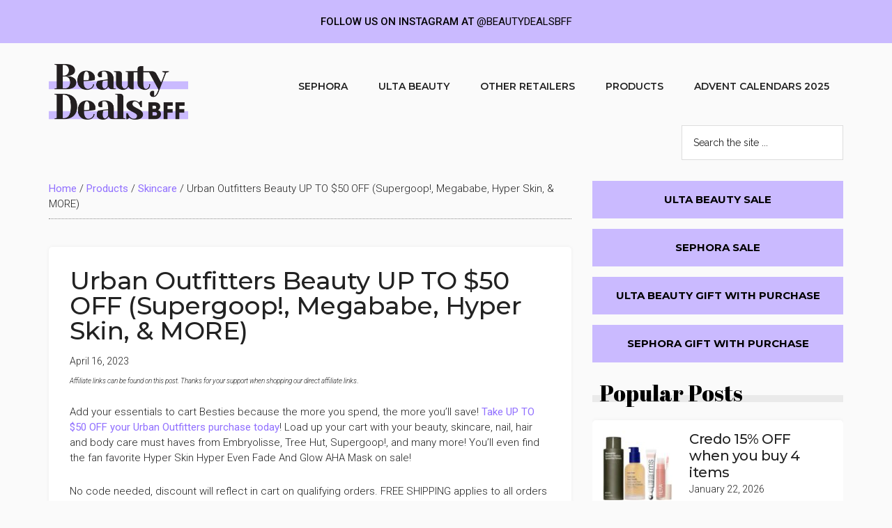

--- FILE ---
content_type: text/html; charset=UTF-8
request_url: https://beautydealsbff.com/urban-outfitters-beauty-up-to-50-off-kosas-megababe-hyper-skin-more/
body_size: 20572
content:
<!DOCTYPE html>
<html lang="en-US">
<head >
<meta charset="UTF-8" />
<meta name="viewport" content="width=device-width, initial-scale=1" />
<meta name='robots' content='index, follow, max-image-preview:large, max-snippet:-1, max-video-preview:-1' />
	<style>img:is([sizes="auto" i], [sizes^="auto," i]) { contain-intrinsic-size: 3000px 1500px }</style>
	
	<!-- This site is optimized with the Yoast SEO Premium plugin v20.7 (Yoast SEO v26.8) - https://yoast.com/product/yoast-seo-premium-wordpress/ -->
	<title>Urban Outfitters Beauty UP TO $50 OFF - Beauty Deals BFF</title>
	<meta name="description" content="For a LIMITED TIME ONLY stock up on your favorites from Kosas, Megababe, COSRX, Zitsticka, and many more ON SALE at Urban Outfitters Beauty!" />
	<link rel="canonical" href="https://beautydealsbff.com/urban-outfitters-beauty-up-to-50-off-kosas-megababe-hyper-skin-more/" />
	<meta property="og:locale" content="en_US" />
	<meta property="og:type" content="article" />
	<meta property="og:title" content="Urban Outfitters Beauty UP TO $50 OFF (Supergoop!, Megababe, Hyper Skin, &amp; MORE)" />
	<meta property="og:description" content="For a LIMITED TIME ONLY stock up on your favorites from Kosas, Megababe, COSRX, Zitsticka, and many more ON SALE at Urban Outfitters Beauty!" />
	<meta property="og:url" content="https://beautydealsbff.com/urban-outfitters-beauty-up-to-50-off-kosas-megababe-hyper-skin-more/" />
	<meta property="og:site_name" content="Beauty Deals BFF" />
	<meta property="article:publisher" content="https://www.facebook.com/beautydealsbff/" />
	<meta property="article:published_time" content="2023-04-16T19:41:34+00:00" />
	<meta property="article:modified_time" content="2023-05-01T03:32:32+00:00" />
	<meta property="og:image" content="https://beautydealsbff.com/wp-content/uploads/2023/04/Urban-Outfitters.jpg" />
	<meta property="og:image:width" content="500" />
	<meta property="og:image:height" content="500" />
	<meta property="og:image:type" content="image/jpeg" />
	<meta name="author" content="Stevie BFF" />
	<meta name="twitter:card" content="summary_large_image" />
	<meta name="twitter:creator" content="@beautydealsbff" />
	<meta name="twitter:site" content="@beautydealsbff" />
	<meta name="twitter:label1" content="Written by" />
	<meta name="twitter:data1" content="Stevie BFF" />
	<meta name="twitter:label2" content="Est. reading time" />
	<meta name="twitter:data2" content="3 minutes" />
	<script type="application/ld+json" class="yoast-schema-graph">{"@context":"https://schema.org","@graph":[{"@type":"Article","@id":"https://beautydealsbff.com/urban-outfitters-beauty-up-to-50-off-kosas-megababe-hyper-skin-more/#article","isPartOf":{"@id":"https://beautydealsbff.com/urban-outfitters-beauty-up-to-50-off-kosas-megababe-hyper-skin-more/"},"author":{"name":"Stevie BFF","@id":"https://beautydealsbff.com/#/schema/person/c4ef9487f32be6f09713399c987c515b"},"headline":"Urban Outfitters Beauty UP TO $50 OFF (Supergoop!, Megababe, Hyper Skin, &#038; MORE)","datePublished":"2023-04-16T19:41:34+00:00","dateModified":"2023-05-01T03:32:32+00:00","mainEntityOfPage":{"@id":"https://beautydealsbff.com/urban-outfitters-beauty-up-to-50-off-kosas-megababe-hyper-skin-more/"},"wordCount":188,"publisher":{"@id":"https://beautydealsbff.com/#organization"},"image":{"@id":"https://beautydealsbff.com/urban-outfitters-beauty-up-to-50-off-kosas-megababe-hyper-skin-more/#primaryimage"},"thumbnailUrl":"https://beautydealsbff.com/wp-content/uploads/2023/04/Urban-Outfitters.jpg","keywords":["axiology","benefit cosmetics","byoma","cosrx","innisfree","megababe","urban outfitters","vacation"],"articleSection":["Makeup","Skincare"],"inLanguage":"en-US"},{"@type":"WebPage","@id":"https://beautydealsbff.com/urban-outfitters-beauty-up-to-50-off-kosas-megababe-hyper-skin-more/","url":"https://beautydealsbff.com/urban-outfitters-beauty-up-to-50-off-kosas-megababe-hyper-skin-more/","name":"Urban Outfitters Beauty UP TO $50 OFF - Beauty Deals BFF","isPartOf":{"@id":"https://beautydealsbff.com/#website"},"primaryImageOfPage":{"@id":"https://beautydealsbff.com/urban-outfitters-beauty-up-to-50-off-kosas-megababe-hyper-skin-more/#primaryimage"},"image":{"@id":"https://beautydealsbff.com/urban-outfitters-beauty-up-to-50-off-kosas-megababe-hyper-skin-more/#primaryimage"},"thumbnailUrl":"https://beautydealsbff.com/wp-content/uploads/2023/04/Urban-Outfitters.jpg","datePublished":"2023-04-16T19:41:34+00:00","dateModified":"2023-05-01T03:32:32+00:00","description":"For a LIMITED TIME ONLY stock up on your favorites from Kosas, Megababe, COSRX, Zitsticka, and many more ON SALE at Urban Outfitters Beauty!","breadcrumb":{"@id":"https://beautydealsbff.com/urban-outfitters-beauty-up-to-50-off-kosas-megababe-hyper-skin-more/#breadcrumb"},"inLanguage":"en-US","potentialAction":[{"@type":"ReadAction","target":["https://beautydealsbff.com/urban-outfitters-beauty-up-to-50-off-kosas-megababe-hyper-skin-more/"]}]},{"@type":"ImageObject","inLanguage":"en-US","@id":"https://beautydealsbff.com/urban-outfitters-beauty-up-to-50-off-kosas-megababe-hyper-skin-more/#primaryimage","url":"https://beautydealsbff.com/wp-content/uploads/2023/04/Urban-Outfitters.jpg","contentUrl":"https://beautydealsbff.com/wp-content/uploads/2023/04/Urban-Outfitters.jpg","width":500,"height":500},{"@type":"BreadcrumbList","@id":"https://beautydealsbff.com/urban-outfitters-beauty-up-to-50-off-kosas-megababe-hyper-skin-more/#breadcrumb","itemListElement":[{"@type":"ListItem","position":1,"name":"Home","item":"https://beautydealsbff.com/"},{"@type":"ListItem","position":2,"name":"Products","item":"https://beautydealsbff.com/deals/products/"},{"@type":"ListItem","position":3,"name":"Skincare","item":"https://beautydealsbff.com/deals/products/skincare/"},{"@type":"ListItem","position":4,"name":"Urban Outfitters Beauty UP TO $50 OFF (Supergoop!, Megababe, Hyper Skin, &#038; MORE)"}]},{"@type":"WebSite","@id":"https://beautydealsbff.com/#website","url":"https://beautydealsbff.com/","name":"Beauty Deals BFF","description":"","publisher":{"@id":"https://beautydealsbff.com/#organization"},"potentialAction":[{"@type":"SearchAction","target":{"@type":"EntryPoint","urlTemplate":"https://beautydealsbff.com/?s={search_term_string}"},"query-input":{"@type":"PropertyValueSpecification","valueRequired":true,"valueName":"search_term_string"}}],"inLanguage":"en-US"},{"@type":"Organization","@id":"https://beautydealsbff.com/#organization","name":"Beauty Deals BFF","url":"https://beautydealsbff.com/","logo":{"@type":"ImageObject","inLanguage":"en-US","@id":"https://beautydealsbff.com/#/schema/logo/image/","url":"https://beautydealsbff.com/wp-content/uploads/2021/02/cropped-BeautyDealsBFFLogoRGB.png","contentUrl":"https://beautydealsbff.com/wp-content/uploads/2021/02/cropped-BeautyDealsBFFLogoRGB.png","width":1180,"height":518,"caption":"Beauty Deals BFF"},"image":{"@id":"https://beautydealsbff.com/#/schema/logo/image/"},"sameAs":["https://www.facebook.com/beautydealsbff/","https://x.com/beautydealsbff","https://www.instagram.com/beautydealsbff/"]},{"@type":"Person","@id":"https://beautydealsbff.com/#/schema/person/c4ef9487f32be6f09713399c987c515b","name":"Stevie BFF","image":{"@type":"ImageObject","inLanguage":"en-US","@id":"https://beautydealsbff.com/#/schema/person/image/","url":"https://secure.gravatar.com/avatar/9ed0912b51e255d31a57455da7ea40b08fc60d82b90995eb40176d6c1cab5fa1?s=96&d=mm&r=g","contentUrl":"https://secure.gravatar.com/avatar/9ed0912b51e255d31a57455da7ea40b08fc60d82b90995eb40176d6c1cab5fa1?s=96&d=mm&r=g","caption":"Stevie BFF"}}]}</script>
	<!-- / Yoast SEO Premium plugin. -->


<link rel='dns-prefetch' href='//fonts.googleapis.com' />
<link rel="alternate" type="application/rss+xml" title="Beauty Deals BFF &raquo; Feed" href="https://beautydealsbff.com/feed/" />
<link rel="alternate" type="application/rss+xml" title="Beauty Deals BFF &raquo; Comments Feed" href="https://beautydealsbff.com/comments/feed/" />
<script>
window._wpemojiSettings = {"baseUrl":"https:\/\/s.w.org\/images\/core\/emoji\/16.0.1\/72x72\/","ext":".png","svgUrl":"https:\/\/s.w.org\/images\/core\/emoji\/16.0.1\/svg\/","svgExt":".svg","source":{"concatemoji":"https:\/\/beautydealsbff.com\/wp-includes\/js\/wp-emoji-release.min.js?ver=6.8.3"}};
/*! This file is auto-generated */
!function(s,n){var o,i,e;function c(e){try{var t={supportTests:e,timestamp:(new Date).valueOf()};sessionStorage.setItem(o,JSON.stringify(t))}catch(e){}}function p(e,t,n){e.clearRect(0,0,e.canvas.width,e.canvas.height),e.fillText(t,0,0);var t=new Uint32Array(e.getImageData(0,0,e.canvas.width,e.canvas.height).data),a=(e.clearRect(0,0,e.canvas.width,e.canvas.height),e.fillText(n,0,0),new Uint32Array(e.getImageData(0,0,e.canvas.width,e.canvas.height).data));return t.every(function(e,t){return e===a[t]})}function u(e,t){e.clearRect(0,0,e.canvas.width,e.canvas.height),e.fillText(t,0,0);for(var n=e.getImageData(16,16,1,1),a=0;a<n.data.length;a++)if(0!==n.data[a])return!1;return!0}function f(e,t,n,a){switch(t){case"flag":return n(e,"\ud83c\udff3\ufe0f\u200d\u26a7\ufe0f","\ud83c\udff3\ufe0f\u200b\u26a7\ufe0f")?!1:!n(e,"\ud83c\udde8\ud83c\uddf6","\ud83c\udde8\u200b\ud83c\uddf6")&&!n(e,"\ud83c\udff4\udb40\udc67\udb40\udc62\udb40\udc65\udb40\udc6e\udb40\udc67\udb40\udc7f","\ud83c\udff4\u200b\udb40\udc67\u200b\udb40\udc62\u200b\udb40\udc65\u200b\udb40\udc6e\u200b\udb40\udc67\u200b\udb40\udc7f");case"emoji":return!a(e,"\ud83e\udedf")}return!1}function g(e,t,n,a){var r="undefined"!=typeof WorkerGlobalScope&&self instanceof WorkerGlobalScope?new OffscreenCanvas(300,150):s.createElement("canvas"),o=r.getContext("2d",{willReadFrequently:!0}),i=(o.textBaseline="top",o.font="600 32px Arial",{});return e.forEach(function(e){i[e]=t(o,e,n,a)}),i}function t(e){var t=s.createElement("script");t.src=e,t.defer=!0,s.head.appendChild(t)}"undefined"!=typeof Promise&&(o="wpEmojiSettingsSupports",i=["flag","emoji"],n.supports={everything:!0,everythingExceptFlag:!0},e=new Promise(function(e){s.addEventListener("DOMContentLoaded",e,{once:!0})}),new Promise(function(t){var n=function(){try{var e=JSON.parse(sessionStorage.getItem(o));if("object"==typeof e&&"number"==typeof e.timestamp&&(new Date).valueOf()<e.timestamp+604800&&"object"==typeof e.supportTests)return e.supportTests}catch(e){}return null}();if(!n){if("undefined"!=typeof Worker&&"undefined"!=typeof OffscreenCanvas&&"undefined"!=typeof URL&&URL.createObjectURL&&"undefined"!=typeof Blob)try{var e="postMessage("+g.toString()+"("+[JSON.stringify(i),f.toString(),p.toString(),u.toString()].join(",")+"));",a=new Blob([e],{type:"text/javascript"}),r=new Worker(URL.createObjectURL(a),{name:"wpTestEmojiSupports"});return void(r.onmessage=function(e){c(n=e.data),r.terminate(),t(n)})}catch(e){}c(n=g(i,f,p,u))}t(n)}).then(function(e){for(var t in e)n.supports[t]=e[t],n.supports.everything=n.supports.everything&&n.supports[t],"flag"!==t&&(n.supports.everythingExceptFlag=n.supports.everythingExceptFlag&&n.supports[t]);n.supports.everythingExceptFlag=n.supports.everythingExceptFlag&&!n.supports.flag,n.DOMReady=!1,n.readyCallback=function(){n.DOMReady=!0}}).then(function(){return e}).then(function(){var e;n.supports.everything||(n.readyCallback(),(e=n.source||{}).concatemoji?t(e.concatemoji):e.wpemoji&&e.twemoji&&(t(e.twemoji),t(e.wpemoji)))}))}((window,document),window._wpemojiSettings);
</script>
<link rel='stylesheet' id='genesis-blocks-style-css-css' href='https://beautydealsbff.com/wp-content/plugins/genesis-blocks/dist/style-blocks.build.css?ver=1692808483' media='all' />
<link rel='stylesheet' id='magazine-pro-css' href='https://beautydealsbff.com/wp-content/themes/magazine-pro/style.css?ver=3.7.0' media='all' />
<style id='magazine-pro-inline-css'>


		button:focus,
		button:hover,
		input[type="button"]:focus,
		input[type="button"]:hover,
		input[type="reset"]:focus,
		input[type="reset"]:hover,
		input[type="submit"]:focus,
		input[type="submit"]:hover,
		.archive-pagination li a:focus,
		.archive-pagination li a:hover,
		.archive-pagination li.active a,
		.button:focus,
		.button:hover,
		.entry-content .button:focus,
		.entry-content .button:hover,
		.sidebar .tagcloud a:focus,
		.sidebar .tagcloud a:hover,
		.sidebar .widget a.button:focus,
		.sidebar .widget a.button:hover,
		.site-container div.wpforms-container-full .wpforms-form input[type="submit"]:focus,
		.site-container div.wpforms-container-full .wpforms-form input[type="submit"]:hover,
		.site-container div.wpforms-container-full .wpforms-form button[type="submit"]:focus,
		.site-container div.wpforms-container-full .wpforms-form button[type="submit"]:hover,
		.widget-area .enews-widget input[type="submit"] {
			background-color: #000000;
			color: #ffffff;
		}

		

		a,
		.entry-title a:focus,
		.entry-title a:hover,
		.nav-secondary .genesis-nav-menu a:focus,
		.nav-secondary .genesis-nav-menu a:hover,
		.nav-secondary .genesis-nav-menu .current-menu-item > a,
		.nav-secondary .genesis-nav-menu .sub-menu .current-menu-item > a:focus,
		.nav-secondary .genesis-nav-menu .sub-menu .current-menu-item > a:hover {
			color: #9170ff;
		}
		
		.custom-logo-link,
		.wp-custom-logo .title-area {
			max-width: 200px;
		}

		.wp-custom-logo .header-widget-area {
			max-width: calc(99% - 200px);
		}
		
</style>
<style id='wp-emoji-styles-inline-css'>

	img.wp-smiley, img.emoji {
		display: inline !important;
		border: none !important;
		box-shadow: none !important;
		height: 1em !important;
		width: 1em !important;
		margin: 0 0.07em !important;
		vertical-align: -0.1em !important;
		background: none !important;
		padding: 0 !important;
	}
</style>
<link rel='stylesheet' id='wp-block-library-css' href='https://beautydealsbff.com/wp-includes/css/dist/block-library/style.min.css?ver=6.8.3' media='all' />
<style id='classic-theme-styles-inline-css'>
/*! This file is auto-generated */
.wp-block-button__link{color:#fff;background-color:#32373c;border-radius:9999px;box-shadow:none;text-decoration:none;padding:calc(.667em + 2px) calc(1.333em + 2px);font-size:1.125em}.wp-block-file__button{background:#32373c;color:#fff;text-decoration:none}
</style>
<link rel='stylesheet' id='wp-components-css' href='https://beautydealsbff.com/wp-includes/css/dist/components/style.min.css?ver=6.8.3' media='all' />
<link rel='stylesheet' id='wp-preferences-css' href='https://beautydealsbff.com/wp-includes/css/dist/preferences/style.min.css?ver=6.8.3' media='all' />
<link rel='stylesheet' id='wp-block-editor-css' href='https://beautydealsbff.com/wp-includes/css/dist/block-editor/style.min.css?ver=6.8.3' media='all' />
<link rel='stylesheet' id='wp-reusable-blocks-css' href='https://beautydealsbff.com/wp-includes/css/dist/reusable-blocks/style.min.css?ver=6.8.3' media='all' />
<link rel='stylesheet' id='wp-patterns-css' href='https://beautydealsbff.com/wp-includes/css/dist/patterns/style.min.css?ver=6.8.3' media='all' />
<link rel='stylesheet' id='wp-editor-css' href='https://beautydealsbff.com/wp-includes/css/dist/editor/style.min.css?ver=6.8.3' media='all' />
<link rel='stylesheet' id='bicb-carousel-style-css' href='https://beautydealsbff.com/wp-content/plugins/b-carousel-block/dist/style.css?ver=1.0.1' media='all' />
<link rel='stylesheet' id='wpzoom-social-icons-block-style-css' href='https://beautydealsbff.com/wp-content/plugins/social-icons-widget-by-wpzoom/block/dist/style-wpzoom-social-icons.css?ver=4.2.11' media='all' />
<style id='global-styles-inline-css'>
:root{--wp--preset--aspect-ratio--square: 1;--wp--preset--aspect-ratio--4-3: 4/3;--wp--preset--aspect-ratio--3-4: 3/4;--wp--preset--aspect-ratio--3-2: 3/2;--wp--preset--aspect-ratio--2-3: 2/3;--wp--preset--aspect-ratio--16-9: 16/9;--wp--preset--aspect-ratio--9-16: 9/16;--wp--preset--color--black: #000000;--wp--preset--color--cyan-bluish-gray: #abb8c3;--wp--preset--color--white: #ffffff;--wp--preset--color--pale-pink: #f78da7;--wp--preset--color--vivid-red: #cf2e2e;--wp--preset--color--luminous-vivid-orange: #ff6900;--wp--preset--color--luminous-vivid-amber: #fcb900;--wp--preset--color--light-green-cyan: #7bdcb5;--wp--preset--color--vivid-green-cyan: #00d084;--wp--preset--color--pale-cyan-blue: #8ed1fc;--wp--preset--color--vivid-cyan-blue: #0693e3;--wp--preset--color--vivid-purple: #9b51e0;--wp--preset--color--theme-primary: #9170ff;--wp--preset--color--theme-secondary: #000000;--wp--preset--gradient--vivid-cyan-blue-to-vivid-purple: linear-gradient(135deg,rgba(6,147,227,1) 0%,rgb(155,81,224) 100%);--wp--preset--gradient--light-green-cyan-to-vivid-green-cyan: linear-gradient(135deg,rgb(122,220,180) 0%,rgb(0,208,130) 100%);--wp--preset--gradient--luminous-vivid-amber-to-luminous-vivid-orange: linear-gradient(135deg,rgba(252,185,0,1) 0%,rgba(255,105,0,1) 100%);--wp--preset--gradient--luminous-vivid-orange-to-vivid-red: linear-gradient(135deg,rgba(255,105,0,1) 0%,rgb(207,46,46) 100%);--wp--preset--gradient--very-light-gray-to-cyan-bluish-gray: linear-gradient(135deg,rgb(238,238,238) 0%,rgb(169,184,195) 100%);--wp--preset--gradient--cool-to-warm-spectrum: linear-gradient(135deg,rgb(74,234,220) 0%,rgb(151,120,209) 20%,rgb(207,42,186) 40%,rgb(238,44,130) 60%,rgb(251,105,98) 80%,rgb(254,248,76) 100%);--wp--preset--gradient--blush-light-purple: linear-gradient(135deg,rgb(255,206,236) 0%,rgb(152,150,240) 100%);--wp--preset--gradient--blush-bordeaux: linear-gradient(135deg,rgb(254,205,165) 0%,rgb(254,45,45) 50%,rgb(107,0,62) 100%);--wp--preset--gradient--luminous-dusk: linear-gradient(135deg,rgb(255,203,112) 0%,rgb(199,81,192) 50%,rgb(65,88,208) 100%);--wp--preset--gradient--pale-ocean: linear-gradient(135deg,rgb(255,245,203) 0%,rgb(182,227,212) 50%,rgb(51,167,181) 100%);--wp--preset--gradient--electric-grass: linear-gradient(135deg,rgb(202,248,128) 0%,rgb(113,206,126) 100%);--wp--preset--gradient--midnight: linear-gradient(135deg,rgb(2,3,129) 0%,rgb(40,116,252) 100%);--wp--preset--font-size--small: 12px;--wp--preset--font-size--medium: 20px;--wp--preset--font-size--large: 20px;--wp--preset--font-size--x-large: 42px;--wp--preset--font-size--normal: 16px;--wp--preset--font-size--larger: 24px;--wp--preset--spacing--20: 0.44rem;--wp--preset--spacing--30: 0.67rem;--wp--preset--spacing--40: 1rem;--wp--preset--spacing--50: 1.5rem;--wp--preset--spacing--60: 2.25rem;--wp--preset--spacing--70: 3.38rem;--wp--preset--spacing--80: 5.06rem;--wp--preset--shadow--natural: 6px 6px 9px rgba(0, 0, 0, 0.2);--wp--preset--shadow--deep: 12px 12px 50px rgba(0, 0, 0, 0.4);--wp--preset--shadow--sharp: 6px 6px 0px rgba(0, 0, 0, 0.2);--wp--preset--shadow--outlined: 6px 6px 0px -3px rgba(255, 255, 255, 1), 6px 6px rgba(0, 0, 0, 1);--wp--preset--shadow--crisp: 6px 6px 0px rgba(0, 0, 0, 1);}:where(.is-layout-flex){gap: 0.5em;}:where(.is-layout-grid){gap: 0.5em;}body .is-layout-flex{display: flex;}.is-layout-flex{flex-wrap: wrap;align-items: center;}.is-layout-flex > :is(*, div){margin: 0;}body .is-layout-grid{display: grid;}.is-layout-grid > :is(*, div){margin: 0;}:where(.wp-block-columns.is-layout-flex){gap: 2em;}:where(.wp-block-columns.is-layout-grid){gap: 2em;}:where(.wp-block-post-template.is-layout-flex){gap: 1.25em;}:where(.wp-block-post-template.is-layout-grid){gap: 1.25em;}.has-black-color{color: var(--wp--preset--color--black) !important;}.has-cyan-bluish-gray-color{color: var(--wp--preset--color--cyan-bluish-gray) !important;}.has-white-color{color: var(--wp--preset--color--white) !important;}.has-pale-pink-color{color: var(--wp--preset--color--pale-pink) !important;}.has-vivid-red-color{color: var(--wp--preset--color--vivid-red) !important;}.has-luminous-vivid-orange-color{color: var(--wp--preset--color--luminous-vivid-orange) !important;}.has-luminous-vivid-amber-color{color: var(--wp--preset--color--luminous-vivid-amber) !important;}.has-light-green-cyan-color{color: var(--wp--preset--color--light-green-cyan) !important;}.has-vivid-green-cyan-color{color: var(--wp--preset--color--vivid-green-cyan) !important;}.has-pale-cyan-blue-color{color: var(--wp--preset--color--pale-cyan-blue) !important;}.has-vivid-cyan-blue-color{color: var(--wp--preset--color--vivid-cyan-blue) !important;}.has-vivid-purple-color{color: var(--wp--preset--color--vivid-purple) !important;}.has-black-background-color{background-color: var(--wp--preset--color--black) !important;}.has-cyan-bluish-gray-background-color{background-color: var(--wp--preset--color--cyan-bluish-gray) !important;}.has-white-background-color{background-color: var(--wp--preset--color--white) !important;}.has-pale-pink-background-color{background-color: var(--wp--preset--color--pale-pink) !important;}.has-vivid-red-background-color{background-color: var(--wp--preset--color--vivid-red) !important;}.has-luminous-vivid-orange-background-color{background-color: var(--wp--preset--color--luminous-vivid-orange) !important;}.has-luminous-vivid-amber-background-color{background-color: var(--wp--preset--color--luminous-vivid-amber) !important;}.has-light-green-cyan-background-color{background-color: var(--wp--preset--color--light-green-cyan) !important;}.has-vivid-green-cyan-background-color{background-color: var(--wp--preset--color--vivid-green-cyan) !important;}.has-pale-cyan-blue-background-color{background-color: var(--wp--preset--color--pale-cyan-blue) !important;}.has-vivid-cyan-blue-background-color{background-color: var(--wp--preset--color--vivid-cyan-blue) !important;}.has-vivid-purple-background-color{background-color: var(--wp--preset--color--vivid-purple) !important;}.has-black-border-color{border-color: var(--wp--preset--color--black) !important;}.has-cyan-bluish-gray-border-color{border-color: var(--wp--preset--color--cyan-bluish-gray) !important;}.has-white-border-color{border-color: var(--wp--preset--color--white) !important;}.has-pale-pink-border-color{border-color: var(--wp--preset--color--pale-pink) !important;}.has-vivid-red-border-color{border-color: var(--wp--preset--color--vivid-red) !important;}.has-luminous-vivid-orange-border-color{border-color: var(--wp--preset--color--luminous-vivid-orange) !important;}.has-luminous-vivid-amber-border-color{border-color: var(--wp--preset--color--luminous-vivid-amber) !important;}.has-light-green-cyan-border-color{border-color: var(--wp--preset--color--light-green-cyan) !important;}.has-vivid-green-cyan-border-color{border-color: var(--wp--preset--color--vivid-green-cyan) !important;}.has-pale-cyan-blue-border-color{border-color: var(--wp--preset--color--pale-cyan-blue) !important;}.has-vivid-cyan-blue-border-color{border-color: var(--wp--preset--color--vivid-cyan-blue) !important;}.has-vivid-purple-border-color{border-color: var(--wp--preset--color--vivid-purple) !important;}.has-vivid-cyan-blue-to-vivid-purple-gradient-background{background: var(--wp--preset--gradient--vivid-cyan-blue-to-vivid-purple) !important;}.has-light-green-cyan-to-vivid-green-cyan-gradient-background{background: var(--wp--preset--gradient--light-green-cyan-to-vivid-green-cyan) !important;}.has-luminous-vivid-amber-to-luminous-vivid-orange-gradient-background{background: var(--wp--preset--gradient--luminous-vivid-amber-to-luminous-vivid-orange) !important;}.has-luminous-vivid-orange-to-vivid-red-gradient-background{background: var(--wp--preset--gradient--luminous-vivid-orange-to-vivid-red) !important;}.has-very-light-gray-to-cyan-bluish-gray-gradient-background{background: var(--wp--preset--gradient--very-light-gray-to-cyan-bluish-gray) !important;}.has-cool-to-warm-spectrum-gradient-background{background: var(--wp--preset--gradient--cool-to-warm-spectrum) !important;}.has-blush-light-purple-gradient-background{background: var(--wp--preset--gradient--blush-light-purple) !important;}.has-blush-bordeaux-gradient-background{background: var(--wp--preset--gradient--blush-bordeaux) !important;}.has-luminous-dusk-gradient-background{background: var(--wp--preset--gradient--luminous-dusk) !important;}.has-pale-ocean-gradient-background{background: var(--wp--preset--gradient--pale-ocean) !important;}.has-electric-grass-gradient-background{background: var(--wp--preset--gradient--electric-grass) !important;}.has-midnight-gradient-background{background: var(--wp--preset--gradient--midnight) !important;}.has-small-font-size{font-size: var(--wp--preset--font-size--small) !important;}.has-medium-font-size{font-size: var(--wp--preset--font-size--medium) !important;}.has-large-font-size{font-size: var(--wp--preset--font-size--large) !important;}.has-x-large-font-size{font-size: var(--wp--preset--font-size--x-large) !important;}
:where(.wp-block-post-template.is-layout-flex){gap: 1.25em;}:where(.wp-block-post-template.is-layout-grid){gap: 1.25em;}
:where(.wp-block-columns.is-layout-flex){gap: 2em;}:where(.wp-block-columns.is-layout-grid){gap: 2em;}
:root :where(.wp-block-pullquote){font-size: 1.5em;line-height: 1.6;}
</style>
<link rel='stylesheet' id='copy-the-code-css' href='https://beautydealsbff.com/wp-content/plugins/copy-the-code/assets/css/copy-the-code.css?ver=2.6.5' media='all' />
<link rel='stylesheet' id='njt-nofi-css' href='https://beautydealsbff.com/wp-content/plugins/notibar/assets/frontend/css/notibar.css?ver=2.0' media='all' />
<link rel='stylesheet' id='dashicons-css' href='https://beautydealsbff.com/wp-includes/css/dashicons.min.css?ver=6.8.3' media='all' />
<link rel='stylesheet' id='magazine-pro-fonts-css' href='https://fonts.googleapis.com/css?family=Roboto%3A300%2C400%7CRaleway%3A400%2C500%2C900&#038;ver=3.7.0' media='all' />
<link rel='stylesheet' id='magazine-pro-gutenberg-css' href='https://beautydealsbff.com/wp-content/themes/magazine-pro/lib/gutenberg/front-end.css?ver=3.7.0' media='all' />
<style id='magazine-pro-gutenberg-inline-css'>
.gb-block-post-grid .gb-block-post-grid-more-link:hover,
.gb-block-post-grid header .gb-block-post-grid-title a:hover {
	color: #9170ff;
}

.button-more-link.gb-block-post-grid .gb-block-post-grid-more-link:hover,
.gb-block-post-grid .is-grid .gb-block-post-grid-image a .gb-block-post-grid-date,
.site-container .wp-block-button .wp-block-button__link {
	background-color: #000000;
	color: #ffffff;
}

.button-more-link.gb-block-post-grid .gb-block-post-grid-more-link:hover,
.wp-block-button .wp-block-button__link:not(.has-background),
.wp-block-button .wp-block-button__link:not(.has-background):focus,
.wp-block-button .wp-block-button__link:not(.has-background):hover {
	color: #ffffff;
}

.site-container .wp-block-button.is-style-outline .wp-block-button__link {
	color: #000000;
}

.site-container .wp-block-button.is-style-outline .wp-block-button__link:focus,
.site-container .wp-block-button.is-style-outline .wp-block-button__link:hover {
	color: #232323;
}

.site-container .wp-block-pullquote.is-style-solid-color {
	background-color: #000000;
}		.site-container .has-small-font-size {
			font-size: 12px;
		}		.site-container .has-normal-font-size {
			font-size: 16px;
		}		.site-container .has-large-font-size {
			font-size: 20px;
		}		.site-container .has-larger-font-size {
			font-size: 24px;
		}		.site-container .has-theme-primary-color,
		.site-container .wp-block-button .wp-block-button__link.has-theme-primary-color,
		.site-container .wp-block-button.is-style-outline .wp-block-button__link.has-theme-primary-color {
			color: #9170ff;
		}
		.site-container .has-theme-primary-background-color,
		.site-container .wp-block-button .wp-block-button__link.has-theme-primary-background-color,
		.site-container .wp-block-pullquote.is-style-solid-color.has-theme-primary-background-color {
			background-color: #9170ff;
		}		.site-container .has-theme-secondary-color,
		.site-container .wp-block-button .wp-block-button__link.has-theme-secondary-color,
		.site-container .wp-block-button.is-style-outline .wp-block-button__link.has-theme-secondary-color {
			color: #000000;
		}
		.site-container .has-theme-secondary-background-color,
		.site-container .wp-block-button .wp-block-button__link.has-theme-secondary-background-color,
		.site-container .wp-block-pullquote.is-style-solid-color.has-theme-secondary-background-color {
			background-color: #000000;
		}
</style>
<link rel='stylesheet' id='wpzoom-social-icons-socicon-css' href='https://beautydealsbff.com/wp-content/plugins/social-icons-widget-by-wpzoom/assets/css/wpzoom-socicon.css?ver=1680277328' media='all' />
<link rel='stylesheet' id='wpzoom-social-icons-genericons-css' href='https://beautydealsbff.com/wp-content/plugins/social-icons-widget-by-wpzoom/assets/css/genericons.css?ver=1680277328' media='all' />
<link rel='stylesheet' id='wpzoom-social-icons-academicons-css' href='https://beautydealsbff.com/wp-content/plugins/social-icons-widget-by-wpzoom/assets/css/academicons.min.css?ver=1680277328' media='all' />
<link rel='stylesheet' id='wpzoom-social-icons-font-awesome-3-css' href='https://beautydealsbff.com/wp-content/plugins/social-icons-widget-by-wpzoom/assets/css/font-awesome-3.min.css?ver=1680277328' media='all' />
<link rel='stylesheet' id='wpzoom-social-icons-styles-css' href='https://beautydealsbff.com/wp-content/plugins/social-icons-widget-by-wpzoom/assets/css/wpzoom-social-icons-styles.css?ver=1680277328' media='all' />
<link rel='preload' as='font'  id='wpzoom-social-icons-font-academicons-woff2-css' href='https://beautydealsbff.com/wp-content/plugins/social-icons-widget-by-wpzoom/assets/font/academicons.woff2?v=1.9.2' type='font/woff2' crossorigin />
<link rel='preload' as='font'  id='wpzoom-social-icons-font-fontawesome-3-woff2-css' href='https://beautydealsbff.com/wp-content/plugins/social-icons-widget-by-wpzoom/assets/font/fontawesome-webfont.woff2?v=4.7.0' type='font/woff2' crossorigin />
<link rel='preload' as='font'  id='wpzoom-social-icons-font-genericons-woff-css' href='https://beautydealsbff.com/wp-content/plugins/social-icons-widget-by-wpzoom/assets/font/Genericons.woff' type='font/woff' crossorigin />
<link rel='preload' as='font'  id='wpzoom-social-icons-font-socicon-woff2-css' href='https://beautydealsbff.com/wp-content/plugins/social-icons-widget-by-wpzoom/assets/font/socicon.woff2?v=4.2.11' type='font/woff2' crossorigin />
<script src="https://beautydealsbff.com/wp-includes/js/dist/vendor/react.min.js?ver=18.3.1.1" id="react-js"></script>
<script src="https://beautydealsbff.com/wp-includes/js/dist/vendor/react-dom.min.js?ver=18.3.1.1" id="react-dom-js"></script>
<script src="https://beautydealsbff.com/wp-includes/js/dist/escape-html.min.js?ver=6561a406d2d232a6fbd2" id="wp-escape-html-js"></script>
<script src="https://beautydealsbff.com/wp-includes/js/dist/element.min.js?ver=a4eeeadd23c0d7ab1d2d" id="wp-element-js"></script>
<script src="https://beautydealsbff.com/wp-content/plugins/b-carousel-block/assets/js/swiper.min.js?ver=8.1.4" id="swiperJS-js"></script>
<script src="https://beautydealsbff.com/wp-content/plugins/b-carousel-block/dist/script.js?ver=1.0.1" id="bicb-carousel-script-js"></script>
<script src="https://beautydealsbff.com/wp-includes/js/jquery/jquery.min.js?ver=3.7.1" id="jquery-core-js"></script>
<script src="https://beautydealsbff.com/wp-includes/js/jquery/jquery-migrate.min.js?ver=3.4.1" id="jquery-migrate-js"></script>
<link rel="https://api.w.org/" href="https://beautydealsbff.com/wp-json/" /><link rel="alternate" title="JSON" type="application/json" href="https://beautydealsbff.com/wp-json/wp/v2/posts/44517" /><link rel="EditURI" type="application/rsd+xml" title="RSD" href="https://beautydealsbff.com/xmlrpc.php?rsd" />
<link rel='shortlink' href='https://beautydealsbff.com/?p=44517' />
<link rel="alternate" title="oEmbed (JSON)" type="application/json+oembed" href="https://beautydealsbff.com/wp-json/oembed/1.0/embed?url=https%3A%2F%2Fbeautydealsbff.com%2Furban-outfitters-beauty-up-to-50-off-kosas-megababe-hyper-skin-more%2F" />
<link rel="alternate" title="oEmbed (XML)" type="text/xml+oembed" href="https://beautydealsbff.com/wp-json/oembed/1.0/embed?url=https%3A%2F%2Fbeautydealsbff.com%2Furban-outfitters-beauty-up-to-50-off-kosas-megababe-hyper-skin-more%2F&#038;format=xml" />
<!-- Google Tag Manager -->
<script>(function(w,d,s,l,i){w[l]=w[l]||[];w[l].push({'gtm.start':
new Date().getTime(),event:'gtm.js'});var f=d.getElementsByTagName(s)[0],
j=d.createElement(s),dl=l!='dataLayer'?'&l='+l:'';j.async=true;j.src=
'https://www.googletagmanager.com/gtm.js?id='+i+dl;f.parentNode.insertBefore(j,f);
})(window,document,'script','dataLayer','GTM-WCZB49H');</script>
<!-- End Google Tag Manager -->
<meta name="google-site-verification" content="XYLsFaEhrvqn26qu3D493HkuEhcfm59KIgaO_SJr5H4" />
<script type="text/javascript">//<![CDATA[
  function external_links_in_new_windows_loop() {
    if (!document.links) {
      document.links = document.getElementsByTagName('a');
    }
    var change_link = false;
    var force = '';
    var ignore = '';

    for (var t=0; t<document.links.length; t++) {
      var all_links = document.links[t];
      change_link = false;
      
      if(document.links[t].hasAttribute('onClick') == false) {
        // forced if the address starts with http (or also https), but does not link to the current domain
        if(all_links.href.search(/^http/) != -1 && all_links.href.search('beautydealsbff.com') == -1 && all_links.href.search(/^#/) == -1) {
          // console.log('Changed ' + all_links.href);
          change_link = true;
        }
          
        if(force != '' && all_links.href.search(force) != -1) {
          // forced
          // console.log('force ' + all_links.href);
          change_link = true;
        }
        
        if(ignore != '' && all_links.href.search(ignore) != -1) {
          // console.log('ignore ' + all_links.href);
          // ignored
          change_link = false;
        }

        if(change_link == true) {
          // console.log('Changed ' + all_links.href);
          document.links[t].setAttribute('onClick', 'javascript:window.open(\'' + all_links.href.replace(/'/g, '') + '\', \'_blank\', \'noopener\'); return false;');
          document.links[t].removeAttribute('target');
        }
      }
    }
  }
  
  // Load
  function external_links_in_new_windows_load(func)
  {  
    var oldonload = window.onload;
    if (typeof window.onload != 'function'){
      window.onload = func;
    } else {
      window.onload = function(){
        oldonload();
        func();
      }
    }
  }

  external_links_in_new_windows_load(external_links_in_new_windows_loop);
  //]]></script>

		<script>
			document.documentElement.className = document.documentElement.className.replace( 'no-js', 'js' );
		</script>
				<style>
			.no-js img.lazyload { display: none; }
			figure.wp-block-image img.lazyloading { min-width: 150px; }
							.lazyload, .lazyloading { opacity: 0; }
				.lazyloaded {
					opacity: 1;
					transition: opacity 400ms;
					transition-delay: 0ms;
				}
					</style>
		<link rel="preconnect" href="https://fonts.gstatic.com">
<link href="https://fonts.googleapis.com/css2?family=Abril+Fatface&family=Montserrat:wght@400;500;600;700&family=Roboto:ital,wght@0,300;0,500;0,700;1,300;1,500;1,700&display=swap" rel="stylesheet">
<script async data-community-embed-id="9562a00f-deb5-4027-a4f6-25620017523e" src="https://mgu-embed.community.com/embed.js"></script><link rel="icon" href="https://beautydealsbff.com/wp-content/uploads/2023/11/cropped-cropped-favicon-purple-32x32.jpg" sizes="32x32" />
<link rel="icon" href="https://beautydealsbff.com/wp-content/uploads/2023/11/cropped-cropped-favicon-purple-192x192.jpg" sizes="192x192" />
<link rel="apple-touch-icon" href="https://beautydealsbff.com/wp-content/uploads/2023/11/cropped-cropped-favicon-purple-180x180.jpg" />
<meta name="msapplication-TileImage" content="https://beautydealsbff.com/wp-content/uploads/2023/11/cropped-cropped-favicon-purple-270x270.jpg" />
		<style id="wp-custom-css">
			/* GLOBAL *************************/
body
{
	font-size: 15px;
	line-height: 1.5;
	background-color: #fafafa;
}
.site-inner
{
	padding-top: 0;
}
.site-header .wrap
{
	border: 0;
}
h1, h2, h3, h4, h5, h6
{
	font-family: 'Montserrat', Helvetica, Arial, sans-serif;
	letter-spacing: -.5px;
}
h1
{
	font-size: 1.5rem;
	line-height: 1.5;
}
input, select, textarea
{
	font-family: 'Montserrat', Helvetica, Arial, sans-serif;
	font-weight: 400;
	border-color: #ddd;
}
button, input[type="button"], input[type="reset"], input[type="submit"], .button, .entry-content .button, .sidebar button, .sidebar input[type="button"], .sidebar input[type="reset"], .sidebar input[type="submit"], .sidebar .widget a.button, .site-container div.wpforms-container-full .wpforms-form input[type="submit"], .site-container div.wpforms-container-full .wpforms-form button[type="submit"], button:focus, button:hover, input[type="button"]:focus, input[type="button"]:hover, input[type="reset"]:focus, input[type="reset"]:hover, input[type="submit"]:focus, input[type="submit"]:hover, .archive-pagination li a:focus, .archive-pagination li a:hover, .archive-pagination li.active a, .button:focus, .button:hover, .entry-content .button:focus, .entry-content .button:hover, .sidebar .tagcloud a:focus, .sidebar .tagcloud a:hover, .sidebar .widget a.button:focus, .sidebar .widget a.button:hover, .site-container div.wpforms-container-full .wpforms-form input[type="submit"]:focus, .site-container div.wpforms-container-full .wpforms-form input[type="submit"]:hover, .site-container div.wpforms-container-full .wpforms-form button[type="submit"]:focus, .site-container div.wpforms-container-full .wpforms-form button[type="submit"]:hover, .widget-area .enews-widget input[type="submit"]
{
	font-family: 'Montserrat', Helvetica, Arial, sans-serif !important;
	font-weight: 700 !important;
}
button
{
	font-family: 'Montserrat', Helvetica, Arial, sans-serif !important;
	font-weight: 700 !important;
}
.button,
.site-container .wp-block-button .wp-block-button__link,
input[type="submit"]
{
	font-family: 'Montserrat', Helvetica, Arial, sans-serif !important;
	font-weight: 700 !important;
	background-color: #cabaff !important;
	color: #000 !important;
}
.button:hover, .button:focus,
.site-container .wp-block-button .wp-block-button__link:hover,
.site-container .wp-block-button .wp-block-button__link:focus,
input[type="submit"]:hover
{
	background-color: #000 !important;
	color: #fff !important;
}

a:hover img
{
	opacity: .8;
}

.bff-coupon-code {
	font-size: 16px;
	color: #cc5e81;
	font-weight:600;
}

/* HEADER AND FOOTER *************************/
.genesis-nav-menu
{
	font-family: 'Montserrat', Helvetica, Arial, sans-serif;
}
.genesis-nav-menu a:focus, .genesis-nav-menu a:hover, .genesis-nav-menu .current-menu-item > a, .genesis-nav-menu .sub-menu .current-menu-item > a:focus, .genesis-nav-menu .sub-menu .current-menu-item > a:hover
{
	color: #cabaff;
}
.nav-primary
{
	background-color: #fff;
}
.nav-primary a
{
	padding: 20px;
	color: #000;
}
.nav-primary a,
.footer-widgets .widget-title
{
	font-weight: 700;
	letter-spacing: .5px;
}
.nav-primary a:focus,
.nav-primary a:hover,
.nav-primary .genesis-nav-menu .current-menu-item > a
{
	color: #f2aabf;
}
.nav-primary .genesis-nav-menu .current-menu-item > a
{
	border-bottom: 5px solid #f2aabf;
}
.nav-primary .genesis-nav-menu .sub-menu a
{
	padding: 15px 20px;
	font-size: 14px;
	font-weight: 600;
	line-height: 1.3;
	background-color: #eaeaea;
	border-color: #fafafa;
	letter-spacing: 0;
}
.nav-primary .genesis-nav-menu .sub-menu a:hover,
.nav-primary .genesis-nav-menu .sub-menu a:focus
{
	font-weight: 600;
	color: #fff;
	background-color: #000;
}

.site-footer
{
	font-family: 'Montserrat', Helvetica, Arial, sans-serif;
	font-weight: 400;
	font-size: 12px;
	background-color: #fff;
	color: #777;
}
.site-footer a
{
	color: #777;
	text-decoration: underline;
}
.site-footer .wrap
{
	padding: 1em;
	border-top: 0;
}
.site-footer a:focus, .site-footer a:hover
{
	color: #000;
	cursor: pointer;
}
.footer-widgets
{
	margin-top: 30px;
	padding: 3em 1em 1em;
	background-color: #fff;
	color: #000;
}
.footer-widgets .search-form input
{
	background-color: #fff;
	border: 1px solid #ddd;
}
.footer-widgets a
{
	color: #000;
	font-weight: 700;
}
.footer-widgets a:focus,
.footer-widgets a:hover,
.footer-widgets .widget-title
{
	color: #cabaff;
}

.zoom-social-icons-list--rounded .socicon, .zoom-social-icons-list--rounded .genericon, .zoom-social-icons-list--rounded .academicons, .zoom-social-icons-list--rounded .dashicons, .zoom-social-icons-list--rounded .fa
{
	border-radius: 5px !important;
	transition: all .3s ease;
	background-color: #eaeaea;
}

.zoom-social_icons-list-span

{
	color: #000 !important;
}

.zoom-social-icons-list--no-labels .zoom-social_icons-list__item:hover .zoom-social_icons-list-span
{
	color: #fff !important;
	background-color: #000;
}
.menu-toggle, .sub-menu-toggle{border:3px solid #444}

/* NOTIBAR NOTIFICATION BAR *************************/

.njt-nofi-notification-bar .njt-nofi-text
{
	font-weight: 500;
}
.njt-nofi-notification-bar .njt-nofi-text a 
{
	color: inherit;
}
.njt-nofi-notification-bar .njt-nofi-button
{
	font-family: 'Montserrat', 'Helvetica Neue', Helvetica, Arial, sans-serif;
	font-size: 13px;
}
.njt-nofi-notification-bar .njt-nofi-button a
{
	font-weight: 600;
}
.njt-nofi-notification-bar .njt-nofi-button:hover,
.njt-nofi-notification-bar .njt-nofi-hide .njt-nofi-close-icon:hover
{
    -ms-transform: none;
    -webkit-transform: none;
    transform: none;
}
.njt-nofi-notification-bar .njt-nofi-button:hover a
{
	background-color: #000 !important;
	color: #fff !important;
}
.njt-nofi-notification-bar .njt-nofi-hide .njt-nofi-close-icon
{
	background-color: transparent;
	border: 1px solid #fff;
}
.njt-nofi-notification-bar .njt-nofi-content
{
	padding: 1em;
}

/* POST GRID AND WIDGETS *************************/
.gb-block-post-grid
{
	margin: 0;
}
.gb-block-post-grid .is-grid, .gb-block-post-grid .gb-is-grid
{
	grid-gap: 0 1em;
}

.gb-block-post-grid .gb-block-post-grid-text {
	width: 100%;
}

.gb-block-post-grid .is-list .gb-block-post-grid-title, .gb-block-post-grid header .gb-block-post-grid-title a
{
	font-size: 100%;
	margin-bottom: 2px;
}
.gb-block-post-grid .gb-block-post-grid-more-link:hover, .gb-block-post-grid header .gb-block-post-grid-title a:hover
{
	box-shadow: none;
	border: 0;
}
h3.gb-block-post-grid-title a,
h4.gb-block-post-grid-title a
{
	font-size: 20px !important;
}
h6.gb-block-post-grid-title a,
h6.gb-block-post-grid-title
{
	font-size: 1rem !important;
	line-height: 1.4 !important;
}
.gb-block-post-grid .gb-block-post-grid-byline,  .gb-block-post-grid .gb-block-post-grid-text p
{
	font-size: 15px;
	line-height: 1.5;
}
.gb-block-post-grid .is-grid .gb-block-post-grid-image a .gb-block-post-grid-date
{
	font-size: 13px;
	background: transparent;
	color: #626e81;
  position: inherit;
	margin-left: -2%;
	width: max-content;
	
}
.gb-block-post-grid .is-grid article,
.gb-block-post-grid .gb-is-grid article,
.gb-block-post-grid .is-list article,
.sidebar .featured-content .entry,
.archive article,
.blog article,
.search article
{
	background: white;
  padding: 1em;
  box-shadow: 0 0 5px #eee;
	border-radius: 5px;
}
.sidebar .featured-content .entry-title
{
	margin-bottom: 2px;
}
.gb-post-grid-section-title,
.sidebar .widget-title,
.archive .archive-title,
.blog .archive-title,
.search .archive-title
{
	margin-bottom: 10px;
	padding-left: 10px;
	padding-right: 10px;
	font-family: 'Abril Fatface', 'Montserrat', sans-serif;
	font-weight: 400;
	font-size: 2rem;
	letter-spacing: 0;
	background-color: transparent;
	text-transform: none;
	position: relative;
	color: black;
}
.gb-post-grid-section-title::after,
.sidebar .widget-title::after,
.archive .archive-title::after,
.blog .archive-title::after,
.search .archive-title::after
{
	width: 100%;
	content: '';
	height: 10px;
	background-color: #eaeaea;
	position: absolute;
	bottom: 16.5px;
	left: 0;
	z-index: -1;
}
.gb-block-post-grid .is-list article:not(:last-child),
.sidebar .featured-content .entry,
.archive .content .entry, .page-template-page_blog-php .content .entry
{
	margin-bottom: 1em;
	padding-bottom: 1em;
	border: 0;
}
.sidebar .featured-content p:last-child,
.sidebar .featured-content a.alignleft
{
	margin-bottom: 0;
}
.button-more-link .gb-block-post-grid-more-link,
.widget-area .enews-widget input[type="submit"]
{
	background-color: #cabaff;
	color: #000;
}
.gb-block-post-grid .gb-block-post-grid-more-link,
.button-more-link .gb-block-post-grid-more-link
{
	margin-top: 2px;
	width: -moz-fit-content;
	width: fit-content;
	padding-right: 2em;
	padding-left: 2em;
	font-family: 'Montserrat', Helvetica, Arial, sans-serif;
	font-size: .8rem;
	text-transform: uppercase;
}
.sidebar .widget
{
	margin-bottom: 1em;
}
.widget-area .enews-widget
{
	border-radius: 5px;
	padding: 30px;
	background: white;
  box-shadow: 0 0 5px #eee;
}
.widget-area .enews-widget .widget-title
{
	padding-left: 10px;
	color: #000;
	z-index: 10;
}
.widget-area .enews-widget .widget-title::after
{
	bottom: 7px;
	z-index: -1;
}
.widget-area .enews-widget input:focus[type="submit"],
.widget-area .enews-widget input:hover[type="submit"]
{
	background-color: #000;
	color: #fff;
}
.widget-area .enews-widget
{
	color: #222;
}
.sidebar-button
{
	margin: 0 auto 1em;
	display: block;
	width: 100%;
	text-align: center;
}
.sidebar-button:last-child
{
	margin-bottom: 0;
}
.widget .menu li a
{
	font-family: 'Montserrat', Helvetica, Arial, sans-serif;
	font-weight: 600;
}
.sidebar .menu li
{
	width: calc( 50% - 5% );
	float: left;
	margin-right: 5%;
}
.sidebar .tagcloud a, .sidebar .tagcloud a:visited
{
	font-family: 'Montserrat', Helvetica, Arial, sans-serif;
	font-weight: 700;
	font-size: 12px !important;
	background-color: #eaeaea;
}

/* MAIN CONTENT *************************/
.entry
{
	margin-bottom: 1em;
}

.single .entry {
	background: #fff;
	padding: 2em;
	box-shadow: 0 0 5px #eee;
	border-radius: 5px;
}

.shopthepost-widget
{
	background-color: #fff;
	margin-bottom: 2em;
	border-radius: 5px;
	padding-top: 1em;
	padding-bottom: 1em;
	box-shadow: 0 0 5px #eee;
}

/* ARCHIVES *************************/
.archive-description, .author-box
{
	display: inline-block;
	margin-bottom: 1em;
	padding: 0;
	background-color: transparent;
	border-radius: 5px;
}
.archive .archive-title,
.blog .archive-title,
.search .archive-title
{
	font-family: 'Abril Fatface', 'Montserrat', sans-serif;
	font-size: 2rem;
	z-index: 10;
}
.archive .entry-title,
.blog .entry-title,
.search .entry-title
{
	font-size: 1.75rem;
	margin-bottom: 10px;
}
.entry-header .entry-meta
{
	margin-bottom: 10px;
}
.archive .more-link,
.blog .more-link,
.search .more-link
{
	margin-top: 10px;
	font-family: 'Montserrat', Helvetica, Arial, sans-serif;
	font-weight: 600;
	text-transform: uppercase;
	display: block;
}
.archive .archive-title::after,
.blog .archive-title::after,
.search .archive-title::after
{
	bottom: 12px;
}

/* COMMENTS *************************/
.comment-respond, .entry-comments, .entry-pings
{
	background: transparent;
}

li.comment
{
	background: #fff;
	border-radius: 5px;
	box-shadow: 0 0 5px #eee;
	border: 0;
}
ul.children li.comment
{
	box-shadow: none;
	/* background: #f9f9f9; */
	border: 1px dotted #888;
}
.comment-list li li
{
	margin-right: inherit;
}

/* RESPONSIVE *************************/


@media screen and (min-width: 601px) and (max-width: 1023px)
{
	.sidebar .featured-content .widget-wrap
	{
		width: 100%;
		display: flex;
		flex-wrap: wrap;
		justify-content: space-between;
	}
	.sidebar .featured-content .widget-title
	{
		flex-basis: 100%;
	}
	.sidebar .featured-content .entry
	{
		flex-basis: calc( 50% - .5em );
	}
	.sidebar .featured-content .entry-title
	{
		font-size: 18px;
	}
}


@media only screen and (min-width: 601px) and (max-width: 840px)
{
	.nav-primary .genesis-nav-menu .current-menu-item > a
	{
		border-bottom: 0 !important;
	}
	.footer-widgets
	{
		margin-top: 20px;
		padding: 3em 3em 0;
	}
}
.custom-logo-link {
	margin-bottom:-10%;
}

@media only screen and (max-width: 840px)
{
	.nav-primary .genesis-nav-menu .current-menu-item > a
	{
		border: 0;
		
	}
	.genesis-responsive-menu .genesis-nav-menu .sub-menu
	{
		padding-left: 0;
		border: 1px solid #444;
		border-bottom: 0;
		
	}
	.genesis-responsive-menu .genesis-nav-menu .sub-menu .menu-item a,
	
	.genesis-responsive-menu .genesis-nav-menu .sub-menu .menu-item a:hover,
	
	.genesis-responsive-menu
	.genesis-nav-menu .sub-menu .menu-item a:focus
	{
		margin-top: 0;
		border-bottom: 1px solid #444;
	}
	nav.nav-primary .sub-menu-toggle
	{
		background-color: #eaeaea;
		color: #000;
	}
	nav.nav-primary .sub-menu-toggle:hover,
	
	nav.nav-primary .sub-menu-toggle:focus,
	nav.nav-primary .sub-menu-toggle:active
	{
		background-color: #000;
		color: #fff;
	
		
		
	}
	.menu-toggle,
		.sub-menu-toggle
	{
    border: 0px solid #444;
		background-color: #fafafa;
		float: left;
		width: 10%;
		font-size:0px;
		margin-top:-14%;
		margin-left:-5%;
		
	}
	
	.dashicons-before:before
	{
		font-family:dashicons;font-size:30px
	}

	.dashicons-before.dashicons-arrow-down-alt2
	{
		margin-top:2%;
		border: 0px;
	}
	

		.dashicons-before.dashicons-arrow-down-alt2.activated
	{
		margin-top:2%;
		border: 0px solid #444;
		background:transparent;
	}
	
	
	.menu-toggle:hover,
	.sub-menu-toggle:hover,
	.menu-toggle:focus,
	
	.sub-menu-toggle:focus
	{
		border: 0px solid #444;
		background-color: #fafafa;
		color: #cabaff;
		outline: 0px;

		
	}
	.njt-nofi-container
	{
		top: 0 !important;
	}
}

@media only screen and (max-width: 1023px)
{
	.site-inner, .wrap
	{
		max-width: 800px;
	}
}

@media only screen and (max-width: 600px)
{
	.site-header
	{
		padding-right: 0;
		padding-left: 0;
	}
	.site-header .wrap
	{
		padding: 15px;
	}
	.wp-custom-logo .title-area img
	{
		max-width: 150px;
	}
	h1, .single h1, .single h2
	{
		font-size: 1rem;
	}
	.gb-post-grid-section-title, .sidebar .widget-title,
	.archive .archive-title,
	.blog .archive-title,
	.search .archive-title
	{
		font-size: 1.4rem;
	}
	.gb-post-grid-section-title::after,
	.sidebar .widget-title::after,
	.archive .archive-title::after,
	.blog .archive-title::after,
	.search .archive-title::after
	{
		height: 5px;
		bottom: 15.5px;
	}
	.widget-area .enews-widget .widget-title::after
	{
		bottom: 5px;
	}
	.archive .archive-title::after,
	.blog .archive-title::after,
	.search .archive-title::after
	{
		bottom: 7.5px;
	}
	.sidebar .featured-content .entry-title
	{
		font-size: 20px;
	}
	.button, button
	{
		font-size: 12px;
	}
	.site-footer
	{
		font-size: 10px;
	}
	.footer-widgets
	{
		margin-top: 1em;
		padding: 1.5em 1.5em 0;
	}
	.gb-block-post-grid .is-grid article, .gb-block-post-grid .gb-is-grid article, .gb-block-post-grid .is-list article
	{
		margin-bottom: 1em;
		display: flex;
		flex-wrap: nowrap;
	}
	.gb-block-post-grid .is-list article
	{
		grid-gap: 0;
	}
	.gb-block-post-grid .gb-block-post-grid-image
	{
		max-width: 100px;
		margin-right: 24px !important;
		margin-bottom: 0 !important;
	}
	.widget-area .enews-widget
	{
		padding: 20px;
	}
	h6.gb-block-post-grid-title a,
	h6.gb-block-post-grid-title,
	h3.gb-block-post-grid-title a,
	h3.gb-block-post-grid-title,
	h4.gb-block-post-grid-title a,
	h4.gb-block-post-grid-title,
	.sidebar .featured-content .entry-title
	{
		font-size: 16px !important;
		line-height: 1.4 !important;
	}
	.archive .entry-title,
	.blog .entry-title,
	.search .entry-title
	{
		font-size: 20px;
		line-height: 1.3;
	}
	.archive .alignleft,
	.blog .alignleft,
	.search .alignleft
	{
		margin-bottom: 10px;
		float: none;
		display: block;
	}
	.archive .entry-content ol,
	.archive .entry-content p,
	.archive .entry-content ul,
	.archive .quote-caption,
	.blog .entry-content ol,
	.blog .entry-content p,
	.blog .entry-content ul,
	.blog .quote-caption,
	.search .entry-content ol,
	.search .entry-content p,
	.search .entry-content ul,
	.search .quote-caption
	{
		margin-bottom: 10px;
	}

.bff-coupon-code {
	font-size: 16px;
	color: #cabaff;
	font-weight:600;
}
	
/* Generate Press Site CSS*/

	
.hentry .entry-content a {
	text-decoration: none
}

		</style>
		</head>
<body class="wp-singular post-template-default single single-post postid-44517 single-format-standard wp-custom-logo wp-embed-responsive wp-theme-genesis wp-child-theme-magazine-pro content-sidebar genesis-breadcrumbs-visible genesis-singular-image-hidden genesis-footer-widgets-visible"><!-- Google Tag Manager (noscript) -->
<noscript><iframe 
height="0" width="0" style="display:none;visibility:hidden" data-src="https://www.googletagmanager.com/ns.html?id=GTM-WCZB49H" class="lazyload" src="[data-uri]"></iframe></noscript>
<!-- End Google Tag Manager (noscript) -->

<div class="site-container"><ul class="genesis-skip-link"><li><a href="#genesis-content" class="screen-reader-shortcut"> Skip to main content</a></li><li><a href="#genesis-sidebar-primary" class="screen-reader-shortcut"> Skip to primary sidebar</a></li><li><a href="#genesis-footer-widgets" class="screen-reader-shortcut"> Skip to footer</a></li></ul><header class="site-header"><div class="wrap"><div class="title-area"><a href="https://beautydealsbff.com/" class="custom-logo-link" rel="home"><img width="4693" height="1882"   alt="Beauty Deals BFF" decoding="async" fetchpriority="high" data-srcset="https://beautydealsbff.com/wp-content/uploads/2023/11/cropped-BeautyDealsBFFLogoRGB-GenZPurple.png 4693w, https://beautydealsbff.com/wp-content/uploads/2023/11/cropped-BeautyDealsBFFLogoRGB-GenZPurple-300x120.png 300w, https://beautydealsbff.com/wp-content/uploads/2023/11/cropped-BeautyDealsBFFLogoRGB-GenZPurple-1024x411.png 1024w, https://beautydealsbff.com/wp-content/uploads/2023/11/cropped-BeautyDealsBFFLogoRGB-GenZPurple-768x308.png 768w, https://beautydealsbff.com/wp-content/uploads/2023/11/cropped-BeautyDealsBFFLogoRGB-GenZPurple-1536x616.png 1536w, https://beautydealsbff.com/wp-content/uploads/2023/11/cropped-BeautyDealsBFFLogoRGB-GenZPurple-2048x821.png 2048w"  data-src="https://beautydealsbff.com/wp-content/uploads/2023/11/cropped-BeautyDealsBFFLogoRGB-GenZPurple.png" data-sizes="(max-width: 4693px) 100vw, 4693px" class="custom-logo lazyload" src="[data-uri]" /><noscript><img width="4693" height="1882" src="https://beautydealsbff.com/wp-content/uploads/2023/11/cropped-BeautyDealsBFFLogoRGB-GenZPurple.png" class="custom-logo" alt="Beauty Deals BFF" decoding="async" fetchpriority="high" srcset="https://beautydealsbff.com/wp-content/uploads/2023/11/cropped-BeautyDealsBFFLogoRGB-GenZPurple.png 4693w, https://beautydealsbff.com/wp-content/uploads/2023/11/cropped-BeautyDealsBFFLogoRGB-GenZPurple-300x120.png 300w, https://beautydealsbff.com/wp-content/uploads/2023/11/cropped-BeautyDealsBFFLogoRGB-GenZPurple-1024x411.png 1024w, https://beautydealsbff.com/wp-content/uploads/2023/11/cropped-BeautyDealsBFFLogoRGB-GenZPurple-768x308.png 768w, https://beautydealsbff.com/wp-content/uploads/2023/11/cropped-BeautyDealsBFFLogoRGB-GenZPurple-1536x616.png 1536w, https://beautydealsbff.com/wp-content/uploads/2023/11/cropped-BeautyDealsBFFLogoRGB-GenZPurple-2048x821.png 2048w" sizes="(max-width: 4693px) 100vw, 4693px" /></noscript></a><p class="site-title">Beauty Deals BFF</p></div><div class="widget-area header-widget-area"><section id="nav_menu-5" class="widget widget_nav_menu"><div class="widget-wrap"><nav class="nav-header"><ul id="menu-header-menu" class="menu genesis-nav-menu js-superfish"><li id="menu-item-225" class="menu-item menu-item-type-post_type menu-item-object-page menu-item-225"><a href="https://beautydealsbff.com/sephora/"><span >Sephora</span></a></li>
<li id="menu-item-226" class="menu-item menu-item-type-post_type menu-item-object-page menu-item-226"><a href="https://beautydealsbff.com/ulta/"><span >Ulta Beauty</span></a></li>
<li id="menu-item-224" class="menu-item menu-item-type-post_type menu-item-object-page menu-item-has-children menu-item-224"><a href="https://beautydealsbff.com/other-retailers/"><span >Other Retailers</span></a>
<ul class="sub-menu">
	<li id="menu-item-266" class="menu-item menu-item-type-taxonomy menu-item-object-category menu-item-266"><a href="https://beautydealsbff.com/deals/retailers/bluemercury/"><span >Bluemercury</span></a></li>
	<li id="menu-item-268" class="menu-item menu-item-type-taxonomy menu-item-object-category menu-item-268"><a href="https://beautydealsbff.com/deals/retailers/hsn/"><span >HSN</span></a></li>
	<li id="menu-item-269" class="menu-item menu-item-type-taxonomy menu-item-object-category menu-item-269"><a href="https://beautydealsbff.com/deals/retailers/macys/"><span >Macy&#8217;s</span></a></li>
	<li id="menu-item-271" class="menu-item menu-item-type-taxonomy menu-item-object-category menu-item-271"><a href="https://beautydealsbff.com/deals/retailers/nordstrom/"><span >Nordstrom</span></a></li>
	<li id="menu-item-272" class="menu-item menu-item-type-taxonomy menu-item-object-category menu-item-272"><a href="https://beautydealsbff.com/deals/retailers/qvc/"><span >QVC</span></a></li>
	<li id="menu-item-275" class="menu-item menu-item-type-taxonomy menu-item-object-category menu-item-275"><a href="https://beautydealsbff.com/deals/retailers/target/"><span >Target</span></a></li>
</ul>
</li>
<li id="menu-item-223" class="menu-item menu-item-type-post_type menu-item-object-page menu-item-has-children menu-item-223"><a href="https://beautydealsbff.com/products/"><span >Products</span></a>
<ul class="sub-menu">
	<li id="menu-item-231" class="menu-item menu-item-type-taxonomy menu-item-object-category menu-item-231"><a href="https://beautydealsbff.com/deals/products/miscellaneous/"><span >Miscellaneous</span></a></li>
	<li id="menu-item-227" class="menu-item menu-item-type-taxonomy menu-item-object-category menu-item-227"><a href="https://beautydealsbff.com/deals/products/budget-beauty/"><span >Budget Beauty</span></a></li>
	<li id="menu-item-228" class="menu-item menu-item-type-taxonomy menu-item-object-category menu-item-228"><a href="https://beautydealsbff.com/deals/products/fragrance/"><span >Fragrance</span></a></li>
	<li id="menu-item-229" class="menu-item menu-item-type-taxonomy menu-item-object-category current-post-ancestor current-menu-parent current-post-parent menu-item-229"><a href="https://beautydealsbff.com/deals/products/makeup/"><span >Makeup</span></a></li>
	<li id="menu-item-230" class="menu-item menu-item-type-taxonomy menu-item-object-category current-post-ancestor current-menu-parent current-post-parent menu-item-230"><a href="https://beautydealsbff.com/deals/products/skincare/"><span >Skincare</span></a></li>
</ul>
</li>
<li id="menu-item-86504" class="menu-item menu-item-type-taxonomy menu-item-object-category menu-item-86504"><a href="https://beautydealsbff.com/deals/advent2025/"><span >Advent Calendars 2025</span></a></li>
</ul></nav></div></section>
<section id="search-6" class="widget widget_search"><div class="widget-wrap"><form class="search-form" method="get" action="https://beautydealsbff.com/" role="search"><label class="search-form-label screen-reader-text" for="searchform-1">Search the site ...</label><input class="search-form-input" type="search" name="s" id="searchform-1" placeholder="Search the site ..."><input class="search-form-submit" type="submit" value="Search"><meta content="https://beautydealsbff.com/?s={s}"></form></div></section>
</div></div></header><div class="site-inner"><div class="content-sidebar-wrap"><main class="content" id="genesis-content"><div class="breadcrumb"><span><span><a href="https://beautydealsbff.com/">Home</a></span> / <span><a href="https://beautydealsbff.com/deals/products/">Products</a></span> / <span><a href="https://beautydealsbff.com/deals/products/skincare/">Skincare</a></span> / <span class="breadcrumb_last" aria-current="page">Urban Outfitters Beauty UP TO $50 OFF (Supergoop!, Megababe, Hyper Skin, &#038; MORE)</span></span></div><article class="post-44517 post type-post status-publish format-standard has-post-thumbnail category-makeup category-skincare tag-axiology tag-benefit-cosmetics tag-byoma tag-cosrx tag-innisfree tag-megababe tag-urban-outfitters tag-vacation entry" aria-label="Urban Outfitters Beauty UP TO $50 OFF (Supergoop!, Megababe, Hyper Skin, &#038; MORE)"><header class="entry-header"><h1 class="entry-title">Urban Outfitters Beauty UP TO $50 OFF (Supergoop!, Megababe, Hyper Skin, &#038; MORE)</h1>
<p class="entry-meta"><time class="entry-time">April 16, 2023</time> </p></header><div class="entry-content">
<p style="font-size:10px"><em>Affiliate links can be found on this post. Thanks for your support when shopping our direct affiliate links</em>.</p>



<p>Add your essentials to cart Besties because the more you spend, the more you&#8217;ll save! <a href="https://bit.ly/3Fu3g1C" target="_blank" rel="noreferrer noopener">Take UP TO $50 OFF your Urban Outfitters purchase today</a>! Load up your cart with your beauty, skincare, nail, hair and body care must haves from Embryolisse, Tree Hut, Supergoop!, and many more! You&#8217;ll even find the fan favorite Hyper Skin Hyper Even Fade And Glow AHA Mask on sale!</p>



<p>No code needed, discount will reflect in cart on qualifying orders. FREE SHIPPING applies to all orders $75+ at Urban Outfitters. Exclusions may apply. <a href="https://beautydealsbff.com/deals/popular/" target="_blank" rel="noreferrer noopener">Check out our other favorite deals</a>!</p>



<ul class="wp-block-list">
<li>Save $15 OFF your purchase of $75+</li>



<li>Save $30 OFF your purchase of $100+</li>



<li>Save $50 OFF your purchase of $150+</li>
</ul>



<div class="wp-block-buttons is-layout-flex wp-block-buttons-is-layout-flex">
<div class="wp-block-button aligncenter"><a class="wp-block-button__link wp-element-button" href="https://bit.ly/3Fu3g1C" target="_blank" rel="noreferrer noopener">shop now</a></div>
</div>



<p></p>



<div class="wp-block-genesis-blocks-gb-columns gb-layout-columns-2 gb-2-col-equal"><div class="gb-layout-column-wrap gb-block-layout-column-gap-2">
<div class="wp-block-genesis-blocks-gb-column gb-block-layout-column"><div class="gb-block-layout-column-inner">
<figure class="wp-block-image size-full"><a href="https://bit.ly/43Es69a" target="_blank" rel="noreferrer noopener"><img decoding="async" width="500" height="500"  alt=""  data-srcset="https://beautydealsbff.com/wp-content/uploads/2022/12/Hyper-Skin-Fade-and-Glow-AHA-Mask.jpg 500w, https://beautydealsbff.com/wp-content/uploads/2022/12/Hyper-Skin-Fade-and-Glow-AHA-Mask-300x300.jpg 300w, https://beautydealsbff.com/wp-content/uploads/2022/12/Hyper-Skin-Fade-and-Glow-AHA-Mask-150x150.jpg 150w, https://beautydealsbff.com/wp-content/uploads/2022/12/Hyper-Skin-Fade-and-Glow-AHA-Mask-100x100.jpg 100w"  data-src="https://beautydealsbff.com/wp-content/uploads/2022/12/Hyper-Skin-Fade-and-Glow-AHA-Mask.jpg" data-sizes="(max-width: 500px) 100vw, 500px" class="wp-image-39801 lazyload" src="[data-uri]" /><noscript><img decoding="async" width="500" height="500" src="https://beautydealsbff.com/wp-content/uploads/2022/12/Hyper-Skin-Fade-and-Glow-AHA-Mask.jpg" alt="" class="wp-image-39801" srcset="https://beautydealsbff.com/wp-content/uploads/2022/12/Hyper-Skin-Fade-and-Glow-AHA-Mask.jpg 500w, https://beautydealsbff.com/wp-content/uploads/2022/12/Hyper-Skin-Fade-and-Glow-AHA-Mask-300x300.jpg 300w, https://beautydealsbff.com/wp-content/uploads/2022/12/Hyper-Skin-Fade-and-Glow-AHA-Mask-150x150.jpg 150w, https://beautydealsbff.com/wp-content/uploads/2022/12/Hyper-Skin-Fade-and-Glow-AHA-Mask-100x100.jpg 100w" sizes="(max-width: 500px) 100vw, 500px" /></noscript></a><figcaption class="wp-element-caption"><a href="https://bit.ly/43Es69a" target="_blank" rel="noreferrer noopener">Hyper Skin Fade and Glow AHA Mask $48</a></figcaption></figure>
</div></div>



<div class="wp-block-genesis-blocks-gb-column gb-block-layout-column"><div class="gb-block-layout-column-inner">
<figure class="wp-block-image size-full"><a href="https://bit.ly/3mB8vG4" target="_blank" rel="noreferrer noopener"><img decoding="async" width="500" height="500"  alt=""  data-srcset="https://beautydealsbff.com/wp-content/uploads/2023/03/Embryolisse-Lait-Creme-Concentre-2.54-fl.-oz..jpg 500w, https://beautydealsbff.com/wp-content/uploads/2023/03/Embryolisse-Lait-Creme-Concentre-2.54-fl.-oz.-300x300.jpg 300w, https://beautydealsbff.com/wp-content/uploads/2023/03/Embryolisse-Lait-Creme-Concentre-2.54-fl.-oz.-150x150.jpg 150w, https://beautydealsbff.com/wp-content/uploads/2023/03/Embryolisse-Lait-Creme-Concentre-2.54-fl.-oz.-100x100.jpg 100w"  data-src="https://beautydealsbff.com/wp-content/uploads/2023/03/Embryolisse-Lait-Creme-Concentre-2.54-fl.-oz..jpg" data-sizes="(max-width: 500px) 100vw, 500px" class="wp-image-42342 lazyload" src="[data-uri]" /><noscript><img decoding="async" width="500" height="500" src="https://beautydealsbff.com/wp-content/uploads/2023/03/Embryolisse-Lait-Creme-Concentre-2.54-fl.-oz..jpg" alt="" class="wp-image-42342" srcset="https://beautydealsbff.com/wp-content/uploads/2023/03/Embryolisse-Lait-Creme-Concentre-2.54-fl.-oz..jpg 500w, https://beautydealsbff.com/wp-content/uploads/2023/03/Embryolisse-Lait-Creme-Concentre-2.54-fl.-oz.-300x300.jpg 300w, https://beautydealsbff.com/wp-content/uploads/2023/03/Embryolisse-Lait-Creme-Concentre-2.54-fl.-oz.-150x150.jpg 150w, https://beautydealsbff.com/wp-content/uploads/2023/03/Embryolisse-Lait-Creme-Concentre-2.54-fl.-oz.-100x100.jpg 100w" sizes="(max-width: 500px) 100vw, 500px" /></noscript></a><figcaption class="wp-element-caption"><a href="https://bit.ly/3mB8vG4" target="_blank" rel="noreferrer noopener">Embryolisse Lait Creme Concentre $16</a></figcaption></figure>
</div></div>
</div></div>



<div class="wp-block-genesis-blocks-gb-columns gb-layout-columns-2 gb-2-col-equal"><div class="gb-layout-column-wrap gb-block-layout-column-gap-2">
<div class="wp-block-genesis-blocks-gb-column gb-block-layout-column"><div class="gb-block-layout-column-inner">
<figure class="wp-block-image size-full"><a href="https://bit.ly/3on51aA" target="_blank" rel="noreferrer noopener"><img decoding="async" width="499" height="499"  alt=""  data-srcset="https://beautydealsbff.com/wp-content/uploads/2023/04/Kaleidos-Makeup-Futurism-Eye-Palette.jpg 499w, https://beautydealsbff.com/wp-content/uploads/2023/04/Kaleidos-Makeup-Futurism-Eye-Palette-300x300.jpg 300w, https://beautydealsbff.com/wp-content/uploads/2023/04/Kaleidos-Makeup-Futurism-Eye-Palette-150x150.jpg 150w, https://beautydealsbff.com/wp-content/uploads/2023/04/Kaleidos-Makeup-Futurism-Eye-Palette-100x100.jpg 100w"  data-src="https://beautydealsbff.com/wp-content/uploads/2023/04/Kaleidos-Makeup-Futurism-Eye-Palette.jpg" data-sizes="(max-width: 499px) 100vw, 499px" class="wp-image-44520 lazyload" src="[data-uri]" /><noscript><img decoding="async" width="499" height="499" src="https://beautydealsbff.com/wp-content/uploads/2023/04/Kaleidos-Makeup-Futurism-Eye-Palette.jpg" alt="" class="wp-image-44520" srcset="https://beautydealsbff.com/wp-content/uploads/2023/04/Kaleidos-Makeup-Futurism-Eye-Palette.jpg 499w, https://beautydealsbff.com/wp-content/uploads/2023/04/Kaleidos-Makeup-Futurism-Eye-Palette-300x300.jpg 300w, https://beautydealsbff.com/wp-content/uploads/2023/04/Kaleidos-Makeup-Futurism-Eye-Palette-150x150.jpg 150w, https://beautydealsbff.com/wp-content/uploads/2023/04/Kaleidos-Makeup-Futurism-Eye-Palette-100x100.jpg 100w" sizes="(max-width: 499px) 100vw, 499px" /></noscript></a><figcaption class="wp-element-caption"><a href="https://bit.ly/3on51aA" target="_blank" rel="noreferrer noopener">Kaleidos Makeup Futurism Eye Palette $24</a></figcaption></figure>
</div></div>



<div class="wp-block-genesis-blocks-gb-column gb-block-layout-column"><div class="gb-block-layout-column-inner">
<figure class="wp-block-image size-full"><a href="https://bit.ly/41bI9JV" target="_blank" rel="noreferrer noopener"><img decoding="async" width="600" height="600"  alt=""  data-srcset="https://beautydealsbff.com/wp-content/uploads/2022/06/Kosas-10-Second-Eye.jpg 600w, https://beautydealsbff.com/wp-content/uploads/2022/06/Kosas-10-Second-Eye-300x300.jpg 300w, https://beautydealsbff.com/wp-content/uploads/2022/06/Kosas-10-Second-Eye-150x150.jpg 150w, https://beautydealsbff.com/wp-content/uploads/2022/06/Kosas-10-Second-Eye-100x100.jpg 100w"  data-src="https://beautydealsbff.com/wp-content/uploads/2022/06/Kosas-10-Second-Eye.jpg" data-sizes="(max-width: 600px) 100vw, 600px" class="wp-image-25636 lazyload" src="[data-uri]" /><noscript><img decoding="async" width="600" height="600" src="https://beautydealsbff.com/wp-content/uploads/2022/06/Kosas-10-Second-Eye.jpg" alt="" class="wp-image-25636" srcset="https://beautydealsbff.com/wp-content/uploads/2022/06/Kosas-10-Second-Eye.jpg 600w, https://beautydealsbff.com/wp-content/uploads/2022/06/Kosas-10-Second-Eye-300x300.jpg 300w, https://beautydealsbff.com/wp-content/uploads/2022/06/Kosas-10-Second-Eye-150x150.jpg 150w, https://beautydealsbff.com/wp-content/uploads/2022/06/Kosas-10-Second-Eye-100x100.jpg 100w" sizes="(max-width: 600px) 100vw, 600px" /></noscript></a><figcaption class="wp-element-caption"><a href="https://bit.ly/41bI9JV" target="_blank" rel="noreferrer noopener">Kosas 10-Second Eye Gel Watercolor Eyeshadow $15</a></figcaption></figure>
</div></div>
</div></div>



<div class="wp-block-genesis-blocks-gb-columns gb-layout-columns-2 gb-2-col-equal"><div class="gb-layout-column-wrap gb-block-layout-column-gap-2">
<div class="wp-block-genesis-blocks-gb-column gb-block-layout-column"><div class="gb-block-layout-column-inner">
<figure class="wp-block-image size-full"><a href="https://bit.ly/3L4pBFJ" target="_blank" rel="noopener"><img decoding="async" width="500" height="500"  alt=""  data-srcset="https://beautydealsbff.com/wp-content/uploads/2023/04/Tree-Hut-Tree-Hut-Whipped-Shea-Body-Butter.jpg 500w, https://beautydealsbff.com/wp-content/uploads/2023/04/Tree-Hut-Tree-Hut-Whipped-Shea-Body-Butter-300x300.jpg 300w, https://beautydealsbff.com/wp-content/uploads/2023/04/Tree-Hut-Tree-Hut-Whipped-Shea-Body-Butter-150x150.jpg 150w, https://beautydealsbff.com/wp-content/uploads/2023/04/Tree-Hut-Tree-Hut-Whipped-Shea-Body-Butter-100x100.jpg 100w"  data-src="https://beautydealsbff.com/wp-content/uploads/2023/04/Tree-Hut-Tree-Hut-Whipped-Shea-Body-Butter.jpg" data-sizes="(max-width: 500px) 100vw, 500px" class="wp-image-44518 lazyload" src="[data-uri]" /><noscript><img decoding="async" width="500" height="500" src="https://beautydealsbff.com/wp-content/uploads/2023/04/Tree-Hut-Tree-Hut-Whipped-Shea-Body-Butter.jpg" alt="" class="wp-image-44518" srcset="https://beautydealsbff.com/wp-content/uploads/2023/04/Tree-Hut-Tree-Hut-Whipped-Shea-Body-Butter.jpg 500w, https://beautydealsbff.com/wp-content/uploads/2023/04/Tree-Hut-Tree-Hut-Whipped-Shea-Body-Butter-300x300.jpg 300w, https://beautydealsbff.com/wp-content/uploads/2023/04/Tree-Hut-Tree-Hut-Whipped-Shea-Body-Butter-150x150.jpg 150w, https://beautydealsbff.com/wp-content/uploads/2023/04/Tree-Hut-Tree-Hut-Whipped-Shea-Body-Butter-100x100.jpg 100w" sizes="(max-width: 500px) 100vw, 500px" /></noscript></a><figcaption class="wp-element-caption"><a href="https://bit.ly/3L4pBFJ" target="_blank" rel="noreferrer noopener">Tree Hut Whipped Shea Body Butter $12</a></figcaption></figure>
</div></div>



<div class="wp-block-genesis-blocks-gb-column gb-block-layout-column"><div class="gb-block-layout-column-inner">
<figure class="wp-block-image size-full"><a href="https://bit.ly/3MOvh8i" target="_blank" rel="noreferrer noopener"><img decoding="async" width="500" height="500"  alt=""  data-srcset="https://beautydealsbff.com/wp-content/uploads/2022/11/Hero-Pore-Release.jpg 500w, https://beautydealsbff.com/wp-content/uploads/2022/11/Hero-Pore-Release-300x300.jpg 300w, https://beautydealsbff.com/wp-content/uploads/2022/11/Hero-Pore-Release-150x150.jpg 150w, https://beautydealsbff.com/wp-content/uploads/2022/11/Hero-Pore-Release-100x100.jpg 100w"  data-src="https://beautydealsbff.com/wp-content/uploads/2022/11/Hero-Pore-Release.jpg" data-sizes="(max-width: 500px) 100vw, 500px" class="wp-image-35680 lazyload" src="[data-uri]" /><noscript><img decoding="async" width="500" height="500" src="https://beautydealsbff.com/wp-content/uploads/2022/11/Hero-Pore-Release.jpg" alt="" class="wp-image-35680" srcset="https://beautydealsbff.com/wp-content/uploads/2022/11/Hero-Pore-Release.jpg 500w, https://beautydealsbff.com/wp-content/uploads/2022/11/Hero-Pore-Release-300x300.jpg 300w, https://beautydealsbff.com/wp-content/uploads/2022/11/Hero-Pore-Release-150x150.jpg 150w, https://beautydealsbff.com/wp-content/uploads/2022/11/Hero-Pore-Release-100x100.jpg 100w" sizes="(max-width: 500px) 100vw, 500px" /></noscript></a><figcaption class="wp-element-caption"><a href="https://bit.ly/3MOvh8i" target="_blank" rel="noreferrer noopener">Hero Cosmetics Pore Release $20</a></figcaption></figure>
</div></div>
</div></div>



<div class="wp-block-genesis-blocks-gb-columns gb-layout-columns-2 gb-2-col-equal"><div class="gb-layout-column-wrap gb-block-layout-column-gap-2">
<div class="wp-block-genesis-blocks-gb-column gb-block-layout-column"><div class="gb-block-layout-column-inner">
<figure class="wp-block-image size-full"><a href="https://bit.ly/3UzvfkR" target="_blank" rel="noopener"><img decoding="async" width="600" height="600"  alt="Urban Outfitters Beauty"  data-srcset="https://beautydealsbff.com/wp-content/uploads/2022/10/Megababe-Power-Wash-Body-Scrub-1.jpg 600w, https://beautydealsbff.com/wp-content/uploads/2022/10/Megababe-Power-Wash-Body-Scrub-1-300x300.jpg 300w, https://beautydealsbff.com/wp-content/uploads/2022/10/Megababe-Power-Wash-Body-Scrub-1-150x150.jpg 150w, https://beautydealsbff.com/wp-content/uploads/2022/10/Megababe-Power-Wash-Body-Scrub-1-100x100.jpg 100w"  data-src="https://beautydealsbff.com/wp-content/uploads/2022/10/Megababe-Power-Wash-Body-Scrub-1.jpg" data-sizes="(max-width: 600px) 100vw, 600px" class="wp-image-33700 lazyload" src="[data-uri]" /><noscript><img decoding="async" width="600" height="600" src="https://beautydealsbff.com/wp-content/uploads/2022/10/Megababe-Power-Wash-Body-Scrub-1.jpg" alt="Urban Outfitters Beauty" class="wp-image-33700" srcset="https://beautydealsbff.com/wp-content/uploads/2022/10/Megababe-Power-Wash-Body-Scrub-1.jpg 600w, https://beautydealsbff.com/wp-content/uploads/2022/10/Megababe-Power-Wash-Body-Scrub-1-300x300.jpg 300w, https://beautydealsbff.com/wp-content/uploads/2022/10/Megababe-Power-Wash-Body-Scrub-1-150x150.jpg 150w, https://beautydealsbff.com/wp-content/uploads/2022/10/Megababe-Power-Wash-Body-Scrub-1-100x100.jpg 100w" sizes="(max-width: 600px) 100vw, 600px" /></noscript></a><figcaption class="wp-element-caption"><a href="https://bit.ly/3UzvfkR" target="_blank" rel="noreferrer noopener">Megababe Power Wash Body Scrub $14</a></figcaption></figure>
</div></div>



<div class="wp-block-genesis-blocks-gb-column gb-block-layout-column"><div class="gb-block-layout-column-inner">
<figure class="wp-block-image size-full"><a href="https://bit.ly/40EI68L" target="_blank" rel="noopener"><img decoding="async" width="499" height="499"  alt="Urban Outfitters Beauty"  data-srcset="https://beautydealsbff.com/wp-content/uploads/2023/03/Benefit-Cosmetics-The-POREfessional-Deep-Retreat-Pore-Clearing-Clay-Mask.jpg 499w, https://beautydealsbff.com/wp-content/uploads/2023/03/Benefit-Cosmetics-The-POREfessional-Deep-Retreat-Pore-Clearing-Clay-Mask-300x300.jpg 300w, https://beautydealsbff.com/wp-content/uploads/2023/03/Benefit-Cosmetics-The-POREfessional-Deep-Retreat-Pore-Clearing-Clay-Mask-150x150.jpg 150w, https://beautydealsbff.com/wp-content/uploads/2023/03/Benefit-Cosmetics-The-POREfessional-Deep-Retreat-Pore-Clearing-Clay-Mask-100x100.jpg 100w"  data-src="https://beautydealsbff.com/wp-content/uploads/2023/03/Benefit-Cosmetics-The-POREfessional-Deep-Retreat-Pore-Clearing-Clay-Mask.jpg" data-sizes="(max-width: 499px) 100vw, 499px" class="wp-image-43621 lazyload" src="[data-uri]" /><noscript><img decoding="async" width="499" height="499" src="https://beautydealsbff.com/wp-content/uploads/2023/03/Benefit-Cosmetics-The-POREfessional-Deep-Retreat-Pore-Clearing-Clay-Mask.jpg" alt="Urban Outfitters Beauty" class="wp-image-43621" srcset="https://beautydealsbff.com/wp-content/uploads/2023/03/Benefit-Cosmetics-The-POREfessional-Deep-Retreat-Pore-Clearing-Clay-Mask.jpg 499w, https://beautydealsbff.com/wp-content/uploads/2023/03/Benefit-Cosmetics-The-POREfessional-Deep-Retreat-Pore-Clearing-Clay-Mask-300x300.jpg 300w, https://beautydealsbff.com/wp-content/uploads/2023/03/Benefit-Cosmetics-The-POREfessional-Deep-Retreat-Pore-Clearing-Clay-Mask-150x150.jpg 150w, https://beautydealsbff.com/wp-content/uploads/2023/03/Benefit-Cosmetics-The-POREfessional-Deep-Retreat-Pore-Clearing-Clay-Mask-100x100.jpg 100w" sizes="(max-width: 499px) 100vw, 499px" /></noscript></a><figcaption class="wp-element-caption"><a href="https://bit.ly/40EI68L" target="_blank" rel="noreferrer noopener">Benefit Cosmetics The POREfessional Deep Retreat Clay Mask $39</a></figcaption></figure>
</div></div>
</div></div>



<div class="wp-block-genesis-blocks-gb-columns gb-layout-columns-2 gb-2-col-equal"><div class="gb-layout-column-wrap gb-block-layout-column-gap-2">
<div class="wp-block-genesis-blocks-gb-column gb-block-layout-column"><div class="gb-block-layout-column-inner">
<figure class="wp-block-image size-full"><a href="https://bit.ly/3TPZbKC" target="_blank" rel="noreferrer noopener"><img decoding="async" width="600" height="600"  alt="Urban Outfitters Beauty"  data-srcset="https://beautydealsbff.com/wp-content/uploads/2022/09/Supergoop-Daily-Dose-Vitamin-C-SPF-40-Sunscreen-Serum-PA.jpg 600w, https://beautydealsbff.com/wp-content/uploads/2022/09/Supergoop-Daily-Dose-Vitamin-C-SPF-40-Sunscreen-Serum-PA-300x300.jpg 300w, https://beautydealsbff.com/wp-content/uploads/2022/09/Supergoop-Daily-Dose-Vitamin-C-SPF-40-Sunscreen-Serum-PA-150x150.jpg 150w, https://beautydealsbff.com/wp-content/uploads/2022/09/Supergoop-Daily-Dose-Vitamin-C-SPF-40-Sunscreen-Serum-PA-100x100.jpg 100w"  data-src="https://beautydealsbff.com/wp-content/uploads/2022/09/Supergoop-Daily-Dose-Vitamin-C-SPF-40-Sunscreen-Serum-PA.jpg" data-sizes="(max-width: 600px) 100vw, 600px" class="wp-image-32580 lazyload" src="[data-uri]" /><noscript><img decoding="async" width="600" height="600" src="https://beautydealsbff.com/wp-content/uploads/2022/09/Supergoop-Daily-Dose-Vitamin-C-SPF-40-Sunscreen-Serum-PA.jpg" alt="Urban Outfitters Beauty" class="wp-image-32580" srcset="https://beautydealsbff.com/wp-content/uploads/2022/09/Supergoop-Daily-Dose-Vitamin-C-SPF-40-Sunscreen-Serum-PA.jpg 600w, https://beautydealsbff.com/wp-content/uploads/2022/09/Supergoop-Daily-Dose-Vitamin-C-SPF-40-Sunscreen-Serum-PA-300x300.jpg 300w, https://beautydealsbff.com/wp-content/uploads/2022/09/Supergoop-Daily-Dose-Vitamin-C-SPF-40-Sunscreen-Serum-PA-150x150.jpg 150w, https://beautydealsbff.com/wp-content/uploads/2022/09/Supergoop-Daily-Dose-Vitamin-C-SPF-40-Sunscreen-Serum-PA-100x100.jpg 100w" sizes="(max-width: 600px) 100vw, 600px" /></noscript></a><figcaption class="wp-element-caption"><a href="https://bit.ly/3TPZbKC" target="_blank" rel="noreferrer noopener">Supergoop! Daily Dose Sunscreen Serum SPF 40 $46</a></figcaption></figure>
</div></div>



<div class="wp-block-genesis-blocks-gb-column gb-block-layout-column"><div class="gb-block-layout-column-inner">
<figure class="wp-block-image size-full"><a href="https://bit.ly/3L41WVP" target="_blank" rel="noreferrer noopener"><img decoding="async" width="500" height="500"  alt="Urban Outfitters Beauty"  data-srcset="https://beautydealsbff.com/wp-content/uploads/2023/04/TONYMOLY-Im-Aloe-Skin-Calming-Instant-Mask-Pads-min.jpg 500w, https://beautydealsbff.com/wp-content/uploads/2023/04/TONYMOLY-Im-Aloe-Skin-Calming-Instant-Mask-Pads-min-300x300.jpg 300w, https://beautydealsbff.com/wp-content/uploads/2023/04/TONYMOLY-Im-Aloe-Skin-Calming-Instant-Mask-Pads-min-150x150.jpg 150w, https://beautydealsbff.com/wp-content/uploads/2023/04/TONYMOLY-Im-Aloe-Skin-Calming-Instant-Mask-Pads-min-100x100.jpg 100w"  data-src="https://beautydealsbff.com/wp-content/uploads/2023/04/TONYMOLY-Im-Aloe-Skin-Calming-Instant-Mask-Pads-min.jpg" data-sizes="(max-width: 500px) 100vw, 500px" class="wp-image-44519 lazyload" src="[data-uri]" /><noscript><img decoding="async" width="500" height="500" src="https://beautydealsbff.com/wp-content/uploads/2023/04/TONYMOLY-Im-Aloe-Skin-Calming-Instant-Mask-Pads-min.jpg" alt="Urban Outfitters Beauty" class="wp-image-44519" srcset="https://beautydealsbff.com/wp-content/uploads/2023/04/TONYMOLY-Im-Aloe-Skin-Calming-Instant-Mask-Pads-min.jpg 500w, https://beautydealsbff.com/wp-content/uploads/2023/04/TONYMOLY-Im-Aloe-Skin-Calming-Instant-Mask-Pads-min-300x300.jpg 300w, https://beautydealsbff.com/wp-content/uploads/2023/04/TONYMOLY-Im-Aloe-Skin-Calming-Instant-Mask-Pads-min-150x150.jpg 150w, https://beautydealsbff.com/wp-content/uploads/2023/04/TONYMOLY-Im-Aloe-Skin-Calming-Instant-Mask-Pads-min-100x100.jpg 100w" sizes="(max-width: 500px) 100vw, 500px" /></noscript></a><figcaption class="wp-element-caption"><a href="https://bit.ly/3L41WVP" target="_blank" rel="noreferrer noopener">TONYMOLY I’m Aloe Skin Calming Instant Mask Pads $24</a></figcaption></figure>
</div></div>
</div></div>



<p>Ends at 7am ET on 4/24. </p>
</div><footer class="entry-footer"><p class="entry-meta"><span class="entry-categories">Filed Under: <a href="https://beautydealsbff.com/deals/products/makeup/" rel="category tag">Makeup</a>, <a href="https://beautydealsbff.com/deals/products/skincare/" rel="category tag">Skincare</a></span> <span class="entry-tags">Tagged With: <a href="https://beautydealsbff.com/retailers/axiology/" rel="tag">axiology</a>, <a href="https://beautydealsbff.com/retailers/benefit-cosmetics/" rel="tag">benefit cosmetics</a>, <a href="https://beautydealsbff.com/retailers/byoma/" rel="tag">byoma</a>, <a href="https://beautydealsbff.com/retailers/cosrx/" rel="tag">cosrx</a>, <a href="https://beautydealsbff.com/retailers/innisfree/" rel="tag">innisfree</a>, <a href="https://beautydealsbff.com/retailers/megababe/" rel="tag">megababe</a>, <a href="https://beautydealsbff.com/retailers/urban-outfitters/" rel="tag">urban outfitters</a>, <a href="https://beautydealsbff.com/retailers/vacation/" rel="tag">vacation</a></span></p></footer></article></main><aside class="sidebar sidebar-primary widget-area" role="complementary" aria-label="Primary Sidebar" id="genesis-sidebar-primary"><h2 class="genesis-sidebar-title screen-reader-text">Primary Sidebar</h2><section id="custom_html-3" class="widget_text widget widget_custom_html"><div class="widget_text widget-wrap"><div class="textwidget custom-html-widget"><a class="button sidebar-button" href="https://howl.me/ch6VqFAAq8S" target="_blank" rel="noopener">Ulta Beauty Sale</a>

<a class="button sidebar-button" href="https://go.magik.ly/ml/rdms/" target="_blank" rel="noopener">Sephora Sale</a>
</div></div></section>
<section id="custom_html-4" class="widget_text widget widget_custom_html"><div class="widget_text widget-wrap"><div class="textwidget custom-html-widget"><a class="button sidebar-button" href="https://rstyle.me/+dbzO46vpPAD40C0OGcDxBQ" rel="noopener">Ulta Beauty Gift with Purchase</a>

<a class="button sidebar-button" href="https://go.magik.ly/ml/s563/" rel="noopener">Sephora Gift with Purchase</a>

</div></div></section>
<section id="featured-post-1" class="widget featured-content featuredpost"><div class="widget-wrap"><h3 class="widgettitle widget-title">Popular Posts</h3>
<article class="post-92049 post type-post status-publish format-standard has-post-thumbnail category-popular category-fragrance category-makeup category-miscellaneous category-skincare tag-credo tag-josh-rosebrook tag-one-love-organics tag-tata-harper tag-ursa-major entry" aria-label="Credo 15% OFF when you buy 4 items"><a href="https://beautydealsbff.com/credo-15-off-when-you-buy-4-items/" class="alignleft" aria-hidden="true" tabindex="-1"><img width="100" height="100"   alt="" decoding="async" data-srcset="https://beautydealsbff.com/wp-content/uploads/2026/01/credo-2-100x100.jpg 100w, https://beautydealsbff.com/wp-content/uploads/2026/01/credo-2-300x300.jpg 300w, https://beautydealsbff.com/wp-content/uploads/2026/01/credo-2-150x150.jpg 150w, https://beautydealsbff.com/wp-content/uploads/2026/01/credo-2.jpg 500w"  data-src="https://beautydealsbff.com/wp-content/uploads/2026/01/credo-2-100x100.jpg" data-sizes="(max-width: 100px) 100vw, 100px" class="entry-image attachment-post lazyload" src="[data-uri]" /><noscript><img width="100" height="100" src="https://beautydealsbff.com/wp-content/uploads/2026/01/credo-2-100x100.jpg" class="entry-image attachment-post" alt="" decoding="async" srcset="https://beautydealsbff.com/wp-content/uploads/2026/01/credo-2-100x100.jpg 100w, https://beautydealsbff.com/wp-content/uploads/2026/01/credo-2-300x300.jpg 300w, https://beautydealsbff.com/wp-content/uploads/2026/01/credo-2-150x150.jpg 150w, https://beautydealsbff.com/wp-content/uploads/2026/01/credo-2.jpg 500w" sizes="(max-width: 100px) 100vw, 100px" /></noscript></a><header class="entry-header"><h4 class="entry-title"><a href="https://beautydealsbff.com/credo-15-off-when-you-buy-4-items/">Credo 15% OFF when you buy 4 items</a></h4><p class="entry-meta"><time class="entry-time">January 22, 2026</time></p></header></article><article class="post-92031 post type-post status-publish format-standard has-post-thumbnail category-popular category-fragrance category-skincare tag-gift-with-purchase tag-sol-de-janeiro entry" aria-label="Sol De Janeiro Brazilian Bum Bum Collection Favorites 40% OFF"><a href="https://beautydealsbff.com/sol-de-janeiro-brazilian-bum-bum-collection-favorites-40-off/" class="alignleft" aria-hidden="true" tabindex="-1"><img width="100" height="100"   alt="" decoding="async" data-srcset="https://beautydealsbff.com/wp-content/uploads/2026/01/sol-de-janeiro-1-100x100.jpg 100w, https://beautydealsbff.com/wp-content/uploads/2026/01/sol-de-janeiro-1-300x300.jpg 300w, https://beautydealsbff.com/wp-content/uploads/2026/01/sol-de-janeiro-1-150x150.jpg 150w, https://beautydealsbff.com/wp-content/uploads/2026/01/sol-de-janeiro-1.jpg 500w"  data-src="https://beautydealsbff.com/wp-content/uploads/2026/01/sol-de-janeiro-1-100x100.jpg" data-sizes="(max-width: 100px) 100vw, 100px" class="entry-image attachment-post lazyload" src="[data-uri]" /><noscript><img width="100" height="100" src="https://beautydealsbff.com/wp-content/uploads/2026/01/sol-de-janeiro-1-100x100.jpg" class="entry-image attachment-post" alt="" decoding="async" srcset="https://beautydealsbff.com/wp-content/uploads/2026/01/sol-de-janeiro-1-100x100.jpg 100w, https://beautydealsbff.com/wp-content/uploads/2026/01/sol-de-janeiro-1-300x300.jpg 300w, https://beautydealsbff.com/wp-content/uploads/2026/01/sol-de-janeiro-1-150x150.jpg 150w, https://beautydealsbff.com/wp-content/uploads/2026/01/sol-de-janeiro-1.jpg 500w" sizes="(max-width: 100px) 100vw, 100px" /></noscript></a><header class="entry-header"><h4 class="entry-title"><a href="https://beautydealsbff.com/sol-de-janeiro-brazilian-bum-bum-collection-favorites-40-off/">Sol De Janeiro Brazilian Bum Bum Collection Favorites 40% OFF</a></h4><p class="entry-meta"><time class="entry-time">January 22, 2026</time></p></header></article><article class="post-91459 post type-post status-publish format-standard has-post-thumbnail category-popular category-makeup tag-make-up-for-ever entry" aria-label="Make Up For Ever 30-60% OFF Winter Steals"><a href="https://beautydealsbff.com/make-up-for-ever-30-60-off-winter-steals/" class="alignleft" aria-hidden="true" tabindex="-1"><img width="100" height="100"   alt="" decoding="async" data-srcset="https://beautydealsbff.com/wp-content/uploads/2026/01/make-up-for-ever-100x100.jpg 100w, https://beautydealsbff.com/wp-content/uploads/2026/01/make-up-for-ever-300x300.jpg 300w, https://beautydealsbff.com/wp-content/uploads/2026/01/make-up-for-ever-150x150.jpg 150w, https://beautydealsbff.com/wp-content/uploads/2026/01/make-up-for-ever.jpg 500w"  data-src="https://beautydealsbff.com/wp-content/uploads/2026/01/make-up-for-ever-100x100.jpg" data-sizes="(max-width: 100px) 100vw, 100px" class="entry-image attachment-post lazyload" src="[data-uri]" /><noscript><img width="100" height="100" src="https://beautydealsbff.com/wp-content/uploads/2026/01/make-up-for-ever-100x100.jpg" class="entry-image attachment-post" alt="" decoding="async" srcset="https://beautydealsbff.com/wp-content/uploads/2026/01/make-up-for-ever-100x100.jpg 100w, https://beautydealsbff.com/wp-content/uploads/2026/01/make-up-for-ever-300x300.jpg 300w, https://beautydealsbff.com/wp-content/uploads/2026/01/make-up-for-ever-150x150.jpg 150w, https://beautydealsbff.com/wp-content/uploads/2026/01/make-up-for-ever.jpg 500w" sizes="(max-width: 100px) 100vw, 100px" /></noscript></a><header class="entry-header"><h4 class="entry-title"><a href="https://beautydealsbff.com/make-up-for-ever-30-60-off-winter-steals/">Make Up For Ever 30-60% OFF Winter Steals</a></h4><p class="entry-meta"><time class="entry-time">January 7, 2026</time></p></header></article><article class="post-91440 post type-post status-publish format-standard has-post-thumbnail category-popular category-fragrance tag-free-shipping tag-phlur tag-revolve entry" aria-label="PHLUR Decadent Layering Body Mist Trio 20% OFF +MORE"><a href="https://beautydealsbff.com/phlur-decadent-layering-body-mist-trio-20-off-more/" class="alignleft" aria-hidden="true" tabindex="-1"><img width="100" height="100"   alt="" decoding="async" data-srcset="https://beautydealsbff.com/wp-content/uploads/2025/11/PHLUR-Decadent-Layering-Body-Mist-Set-75-value-100x100.jpg 100w, https://beautydealsbff.com/wp-content/uploads/2025/11/PHLUR-Decadent-Layering-Body-Mist-Set-75-value-300x300.jpg 300w, https://beautydealsbff.com/wp-content/uploads/2025/11/PHLUR-Decadent-Layering-Body-Mist-Set-75-value-150x150.jpg 150w, https://beautydealsbff.com/wp-content/uploads/2025/11/PHLUR-Decadent-Layering-Body-Mist-Set-75-value.jpg 500w"  data-src="https://beautydealsbff.com/wp-content/uploads/2025/11/PHLUR-Decadent-Layering-Body-Mist-Set-75-value-100x100.jpg" data-sizes="(max-width: 100px) 100vw, 100px" class="entry-image attachment-post lazyload" src="[data-uri]" /><noscript><img width="100" height="100" src="https://beautydealsbff.com/wp-content/uploads/2025/11/PHLUR-Decadent-Layering-Body-Mist-Set-75-value-100x100.jpg" class="entry-image attachment-post" alt="" decoding="async" srcset="https://beautydealsbff.com/wp-content/uploads/2025/11/PHLUR-Decadent-Layering-Body-Mist-Set-75-value-100x100.jpg 100w, https://beautydealsbff.com/wp-content/uploads/2025/11/PHLUR-Decadent-Layering-Body-Mist-Set-75-value-300x300.jpg 300w, https://beautydealsbff.com/wp-content/uploads/2025/11/PHLUR-Decadent-Layering-Body-Mist-Set-75-value-150x150.jpg 150w, https://beautydealsbff.com/wp-content/uploads/2025/11/PHLUR-Decadent-Layering-Body-Mist-Set-75-value.jpg 500w" sizes="(max-width: 100px) 100vw, 100px" /></noscript></a><header class="entry-header"><h4 class="entry-title"><a href="https://beautydealsbff.com/phlur-decadent-layering-body-mist-trio-20-off-more/">PHLUR Decadent Layering Body Mist Trio 20% OFF +MORE</a></h4><p class="entry-meta"><time class="entry-time">January 7, 2026</time></p></header></article><article class="post-91282 post type-post status-publish format-standard has-post-thumbnail category-popular category-nordstrom category-skincare tag-free-shipping tag-the-outset entry" aria-label="The Outset Lip Oasis: The Complete Collection 40% OFF"><a href="https://beautydealsbff.com/the-outset-lip-oasis-the-complete-collection-40-off/" class="alignleft" aria-hidden="true" tabindex="-1"><img width="100" height="100"   alt="" decoding="async" data-srcset="https://beautydealsbff.com/wp-content/uploads/2026/01/The-Outset-Lip-Oasis-The-Complete-Collection-112-value-100x100.jpg 100w, https://beautydealsbff.com/wp-content/uploads/2026/01/The-Outset-Lip-Oasis-The-Complete-Collection-112-value-300x300.jpg 300w, https://beautydealsbff.com/wp-content/uploads/2026/01/The-Outset-Lip-Oasis-The-Complete-Collection-112-value-150x150.jpg 150w, https://beautydealsbff.com/wp-content/uploads/2026/01/The-Outset-Lip-Oasis-The-Complete-Collection-112-value.jpg 491w"  data-src="https://beautydealsbff.com/wp-content/uploads/2026/01/The-Outset-Lip-Oasis-The-Complete-Collection-112-value-100x100.jpg" data-sizes="(max-width: 100px) 100vw, 100px" class="entry-image attachment-post lazyload" src="[data-uri]" /><noscript><img width="100" height="100" src="https://beautydealsbff.com/wp-content/uploads/2026/01/The-Outset-Lip-Oasis-The-Complete-Collection-112-value-100x100.jpg" class="entry-image attachment-post" alt="" decoding="async" srcset="https://beautydealsbff.com/wp-content/uploads/2026/01/The-Outset-Lip-Oasis-The-Complete-Collection-112-value-100x100.jpg 100w, https://beautydealsbff.com/wp-content/uploads/2026/01/The-Outset-Lip-Oasis-The-Complete-Collection-112-value-300x300.jpg 300w, https://beautydealsbff.com/wp-content/uploads/2026/01/The-Outset-Lip-Oasis-The-Complete-Collection-112-value-150x150.jpg 150w, https://beautydealsbff.com/wp-content/uploads/2026/01/The-Outset-Lip-Oasis-The-Complete-Collection-112-value.jpg 491w" sizes="(max-width: 100px) 100vw, 100px" /></noscript></a><header class="entry-header"><h4 class="entry-title"><a href="https://beautydealsbff.com/the-outset-lip-oasis-the-complete-collection-40-off/">The Outset Lip Oasis: The Complete Collection 40% OFF</a></h4><p class="entry-meta"><time class="entry-time">January 1, 2026</time></p></header></article><article class="post-90839 post type-post status-publish format-standard has-post-thumbnail category-popular category-miscellaneous tag-epres entry" aria-label="epres Nail and Hair 20% OFF"><a href="https://beautydealsbff.com/epres-nail-and-hair-20-off/" class="alignleft" aria-hidden="true" tabindex="-1"><img width="100" height="100"   alt="" decoding="async" data-srcset="https://beautydealsbff.com/wp-content/uploads/2025/12/epres-100x100.jpg 100w, https://beautydealsbff.com/wp-content/uploads/2025/12/epres-300x300.jpg 300w, https://beautydealsbff.com/wp-content/uploads/2025/12/epres-150x150.jpg 150w, https://beautydealsbff.com/wp-content/uploads/2025/12/epres.jpg 500w"  data-src="https://beautydealsbff.com/wp-content/uploads/2025/12/epres-100x100.jpg" data-sizes="(max-width: 100px) 100vw, 100px" class="entry-image attachment-post lazyload" src="[data-uri]" /><noscript><img width="100" height="100" src="https://beautydealsbff.com/wp-content/uploads/2025/12/epres-100x100.jpg" class="entry-image attachment-post" alt="" decoding="async" srcset="https://beautydealsbff.com/wp-content/uploads/2025/12/epres-100x100.jpg 100w, https://beautydealsbff.com/wp-content/uploads/2025/12/epres-300x300.jpg 300w, https://beautydealsbff.com/wp-content/uploads/2025/12/epres-150x150.jpg 150w, https://beautydealsbff.com/wp-content/uploads/2025/12/epres.jpg 500w" sizes="(max-width: 100px) 100vw, 100px" /></noscript></a><header class="entry-header"><h4 class="entry-title"><a href="https://beautydealsbff.com/epres-nail-and-hair-20-off/">epres Nail and Hair 20% OFF</a></h4><p class="entry-meta"><time class="entry-time">December 23, 2025</time></p></header></article><article class="post-90607 post type-post status-publish format-standard has-post-thumbnail category-popular category-miscellaneous category-nordstrom tag-free-shipping entry" aria-label="Nordstrom Best of Hair Care 20% OFF"><a href="https://beautydealsbff.com/nordstrom-best-of-hair-set-74-168-value-take-20-off/" class="alignleft" aria-hidden="true" tabindex="-1"><img width="100" height="100"   alt="" decoding="async" data-srcset="https://beautydealsbff.com/wp-content/uploads/2025/11/Nordstrom-Best-of-Hair-100x100.jpg 100w, https://beautydealsbff.com/wp-content/uploads/2025/11/Nordstrom-Best-of-Hair-300x300.jpg 300w, https://beautydealsbff.com/wp-content/uploads/2025/11/Nordstrom-Best-of-Hair-150x150.jpg 150w, https://beautydealsbff.com/wp-content/uploads/2025/11/Nordstrom-Best-of-Hair.jpg 500w"  data-src="https://beautydealsbff.com/wp-content/uploads/2025/11/Nordstrom-Best-of-Hair-100x100.jpg" data-sizes="(max-width: 100px) 100vw, 100px" class="entry-image attachment-post lazyload" src="[data-uri]" /><noscript><img width="100" height="100" src="https://beautydealsbff.com/wp-content/uploads/2025/11/Nordstrom-Best-of-Hair-100x100.jpg" class="entry-image attachment-post" alt="" decoding="async" srcset="https://beautydealsbff.com/wp-content/uploads/2025/11/Nordstrom-Best-of-Hair-100x100.jpg 100w, https://beautydealsbff.com/wp-content/uploads/2025/11/Nordstrom-Best-of-Hair-300x300.jpg 300w, https://beautydealsbff.com/wp-content/uploads/2025/11/Nordstrom-Best-of-Hair-150x150.jpg 150w, https://beautydealsbff.com/wp-content/uploads/2025/11/Nordstrom-Best-of-Hair.jpg 500w" sizes="(max-width: 100px) 100vw, 100px" /></noscript></a><header class="entry-header"><h4 class="entry-title"><a href="https://beautydealsbff.com/nordstrom-best-of-hair-set-74-168-value-take-20-off/">Nordstrom Best of Hair Care 20% OFF</a></h4><p class="entry-meta"><time class="entry-time">December 18, 2025</time></p></header></article></div></section>
<section id="text-4" class="widget widget_text"><div class="widget-wrap"><h3 class="widgettitle widget-title">Support Us</h3>
			<div class="textwidget"><p>When purchasing through our links we may earn a commission (at no cost to you). Thanks for supporting Beauty Deals BFF!</p>
</div>
		</div></section>
<section id="nav_menu-4" class="widget widget_nav_menu"><div class="widget-wrap"><div class="menu-support-us-container"><ul id="menu-support-us" class="menu"><li id="menu-item-103" class="menu-item menu-item-type-custom menu-item-object-custom menu-item-103"><a target="_blank" href="https://rstyle.me/+G6sAscPdJgU-MLJg_Bq7WA">Ulta Beauty</a></li>
<li id="menu-item-99" class="menu-item menu-item-type-custom menu-item-object-custom menu-item-99"><a target="_blank" href="https://go.magik.ly/ml/12r2a/">Sephora</a></li>
<li id="menu-item-96" class="menu-item menu-item-type-custom menu-item-object-custom menu-item-96"><a target="_blank" href="https://rstyle.me/+iHTkWq82y3lSWvjJdCHitg">Nordstrom</a></li>
<li id="menu-item-98" class="menu-item menu-item-type-custom menu-item-object-custom menu-item-98"><a target="_blank" href="https://rstyle.me/+_GSZwBINQza5aXiSq2bIRg">Macy&#8217;s</a></li>
<li id="menu-item-100" class="menu-item menu-item-type-custom menu-item-object-custom menu-item-100"><a target="_blank" href="https://howl.link/zhwu550tc8gg6">Target</a></li>
<li id="menu-item-101" class="menu-item menu-item-type-custom menu-item-object-custom menu-item-101"><a target="_blank" href="https://rstyle.me/+AQ6X4VV6QhAzSgNOOsUJRQ">HSN</a></li>
<li id="menu-item-102" class="menu-item menu-item-type-custom menu-item-object-custom menu-item-102"><a target="_blank" href="https://rstyle.me/+9oZjffR2hm-yfDw7OFPXOg">QVC</a></li>
<li id="menu-item-97" class="menu-item menu-item-type-custom menu-item-object-custom menu-item-97"><a target="_blank" href="https://bit.ly/3qv3YXo">Bluemercury</a></li>
<li id="menu-item-73591" class="menu-item menu-item-type-custom menu-item-object-custom menu-item-73591"><a href="https://bit.ly/4fLBmhh">Dermstore</a></li>
<li id="menu-item-73592" class="menu-item menu-item-type-custom menu-item-object-custom menu-item-73592"><a href="https://go.shopmy.us/p-10339831">Credo Beauty</a></li>
</ul></div></div></section>
<section id="enews-ext-1" class="widget enews-widget"><div class="widget-wrap"><div class="enews enews-1-field"><h3 class="widgettitle widget-title">Beauty Deal Alerts</h3>
<p>Sign up to receive beauty deal email updates daily and to hear what's going on with us! <strong>Join 9,700+ subscribers!</strong></p>
			<form id="subscribeenews-ext-1" class="enews-form" action="//beautydealsbff.us2.list-manage.com/subscribe/post?u=d0df95c0d54cfe1e9cb6fb51a&amp;id=f95755c759" method="post"
				 target="_blank" 				name="enews-ext-1"
			>
												<input type="email" value="" id="subbox" class="enews-email" aria-label="E-mail Address" placeholder="E-mail Address" name="EMAIL"
																																			required="required" />
								<input type="submit" value="Subscribe" id="subbutton" class="enews-submit" />
			</form>
		</div></div></section>
</aside></div></div><div class="footer-widgets" id="genesis-footer-widgets"><h2 class="genesis-sidebar-title screen-reader-text">Footer</h2><div class="wrap"><div class="widget-area footer-widgets-1 footer-widget-area"><section id="text-1" class="widget widget_text"><div class="widget-wrap"><h3 class="widgettitle widget-title">About Beauty Deals BFF</h3>
			<div class="textwidget"><p>Beauty Deals BFF, established in 2017,  provides the best information available to save on beauty purchases.</p>
</div>
		</div></section>
</div><div class="widget-area footer-widgets-2 footer-widget-area"><section id="zoom-social-icons-widget-2" class="widget zoom-social-icons-widget"><div class="widget-wrap"><h3 class="widgettitle widget-title">Follow Us</h3>

		
<ul class="zoom-social-icons-list zoom-social-icons-list--with-canvas zoom-social-icons-list--rounded zoom-social-icons-list--align-left zoom-social-icons-list--no-labels">

		
				<li class="zoom-social_icons-list__item">
		<a class="zoom-social_icons-list__link" href="https://www.facebook.com/beautydealsbff/" target="_blank" title="Default Label" rel="nofollow noopener noreferrer">
									
						<span class="screen-reader-text">facebook</span>
			
						<span class="zoom-social_icons-list-span social-icon socicon socicon-facebook" data-hover-rule="background-color" data-hover-color="#898989" style="background-color : #eaeaea; font-size: 25px; padding:14px" ></span>
			
					</a>
	</li>

	
				<li class="zoom-social_icons-list__item">
		<a class="zoom-social_icons-list__link" href="https://www.instagram.com/beautydealsbff/" target="_blank" title="Default Label" rel="nofollow noopener noreferrer">
									
						<span class="screen-reader-text">instagram</span>
			
						<span class="zoom-social_icons-list-span social-icon socicon socicon-instagram" data-hover-rule="background-color" data-hover-color="#898989" style="background-color : #eaeaea; font-size: 25px; padding:14px" ></span>
			
					</a>
	</li>

	
				<li class="zoom-social_icons-list__item">
		<a class="zoom-social_icons-list__link" href="https://www.tiktok.com/@beautydealsbff" target="_blank" title="Default Label" rel="nofollow noopener noreferrer">
									
						<span class="screen-reader-text">tiktok</span>
			
						<span class="zoom-social_icons-list-span social-icon socicon socicon-tiktok" data-hover-rule="background-color" data-hover-color="#898989" style="background-color : #eaeaea; font-size: 25px; padding:14px" ></span>
			
					</a>
	</li>

	
				<li class="zoom-social_icons-list__item">
		<a class="zoom-social_icons-list__link" href="https://www.youtube.com/beautydealsbff" target="_blank" title="" rel="nofollow noopener noreferrer">
									
						<span class="screen-reader-text">youtube</span>
			
						<span class="zoom-social_icons-list-span social-icon socicon socicon-youtube" data-hover-rule="background-color" data-hover-color="#000000" style="background-color : #eaeaea; font-size: 25px; padding:14px" ></span>
			
					</a>
	</li>

	
				<li class="zoom-social_icons-list__item">
		<a class="zoom-social_icons-list__link" href="https://www.pinterest.com/beautydealsbff/" target="_blank" title="" rel="nofollow noopener noreferrer">
									
						<span class="screen-reader-text">pinterest</span>
			
						<span class="zoom-social_icons-list-span social-icon socicon socicon-pinterest" data-hover-rule="background-color" data-hover-color="#000000" style="background-color : #eaeaea; font-size: 25px; padding:14px" ></span>
			
					</a>
	</li>

	
</ul>

		</div></section>
</div><div class="widget-area footer-widgets-3 footer-widget-area"><section id="search-3" class="widget widget_search"><div class="widget-wrap"><h3 class="widgettitle widget-title">Search</h3>
<form class="search-form" method="get" action="https://beautydealsbff.com/" role="search"><label class="search-form-label screen-reader-text" for="searchform-2">Search the site ...</label><input class="search-form-input" type="search" name="s" id="searchform-2" placeholder="Search the site ..."><input class="search-form-submit" type="submit" value="Search"><meta content="https://beautydealsbff.com/?s={s}"></form></div></section>
</div></div></div><footer class="site-footer"><div class="wrap"><p>Affiliate links can be found throughout this website. Thanks for your support when shopping our direct affiliate links. <br />
Copyright &#x000A9;&nbsp;2026 Beauty Deals BFF  ·  <a href="https://beautydealsbff.com/privacy-policy/">Privacy Policy</a>   ·  Site by <a href="https://deepfried.com" target="_blank">Deep Fried</a></p></div></footer></div><script type="speculationrules">
{"prefetch":[{"source":"document","where":{"and":[{"href_matches":"\/*"},{"not":{"href_matches":["\/wp-*.php","\/wp-admin\/*","\/wp-content\/uploads\/*","\/wp-content\/*","\/wp-content\/plugins\/*","\/wp-content\/themes\/magazine-pro\/*","\/wp-content\/themes\/genesis\/*","\/*\\?(.+)"]}},{"not":{"selector_matches":"a[rel~=\"nofollow\"]"}},{"not":{"selector_matches":".no-prefetch, .no-prefetch a"}}]},"eagerness":"conservative"}]}
</script>
	<script type="text/javascript">
		function genesisBlocksShare( url, title, w, h ){
			var left = ( window.innerWidth / 2 )-( w / 2 );
			var top  = ( window.innerHeight / 2 )-( h / 2 );
			return window.open(url, title, 'toolbar=no, location=no, directories=no, status=no, menubar=no, scrollbars=no, resizable=no, copyhistory=no, width=600, height=600, top='+top+', left='+left);
		}
	</script>
	<script id="mcjs">!function(c,h,i,m,p){m=c.createElement(h),p=c.getElementsByTagName(h)[0],m.async=1,m.src=i,p.parentNode.insertBefore(m,p)}(document,"script","https://chimpstatic.com/mcjs-connected/js/users/d0df95c0d54cfe1e9cb6fb51a/6f02abab287f4ea67c5141157.js");</script>      <style>
        .njt-nofi-notification-bar .njt-nofi-hide-button {
          display: none;
        }
        .njt-nofi-notification-bar .njt-nofi-content {
          font-size : 15px;
        }
        /* body{
          padding-top: 49px;
        } */
      </style>
    <div class="njt-nofi-container-content">
<div class="njt-nofi-container" >
  <div class="njt-nofi-notification-bar njt-nofi-bgcolor-notification" style="background:#cabaff">
    
    <div class="njt-nofi-content njt-nofi-text-color njt-nofi-align-content njt-nofi-content-deskop " style="max-width:100%">
      <div class="njt-nofi-text njt-nofi-padding-text">FOLLOW US ON INSTAGRAM AT <a href="https://instagram.com/beautydealsbff">@BEAUTYDEALSBFF</a></div>
      <div class="njt-nofi-button njt-nofi-padding-text " style="display: none">
          <a   href="" class="njt-nofi-button-text njt-nofi-padding-text" style=""></a>
      </div>
    </div>

    <div class="njt-nofi-content njt-nofi-text-color njt-nofi-align-content njt-display-none njt-nofi-content-mobile " style="max-width:100%">
      <div class="njt-nofi-text njt-nofi-padding-text">This is default text for notification bar</div>
      <div class="njt-nofi-button njt-nofi-padding-text " style="">
          <a target='_blank'  href="" class="njt-nofi-button-text njt-nofi-padding-text" style="background:#f8bbd0;border-radius:3px">Learn more</a>
      </div>
    </div>

    <a href="javascript:void(0)" class="njt-nofi-toggle-button njt-nofi-hide njt-nofi-text-color njt-nofi-hide-admin-custom">
      <span>
        <svg xmlns="http://www.w3.org/2000/svg" xmlns:xlink="http://www.w3.org/1999/xlink" xmlns:svgjs="http://svgjs.com/svgjs" version="1.1" width="512" height="512" x="0" y="0" viewBox="0 0 386.667 386.667" style="enable-background:new 0 0 512 512" xml:space="preserve" class="njt-nofi-close-icon"><g><path xmlns="http://www.w3.org/2000/svg" d="m386.667 45.564-45.564-45.564-147.77 147.769-147.769-147.769-45.564 45.564 147.769 147.769-147.769 147.77 45.564 45.564 147.769-147.769 147.769 147.769 45.564-45.564-147.768-147.77z" fill="#ffffff" data-original="#000000" style="" class=""/></g></svg>
      </span>
    </a>
    <a href="javascript:void(0)" class="njt-nofi-close-button njt-nofi-hide njt-nofi-text-color njt-nofi-hide-admin-custom">
      <span>
        <svg xmlns="http://www.w3.org/2000/svg" xmlns:xlink="http://www.w3.org/1999/xlink" xmlns:svgjs="http://svgjs.com/svgjs" version="1.1" width="512" height="512" x="0" y="0" viewBox="0 0 386.667 386.667" style="enable-background:new 0 0 512 512" xml:space="preserve" class="njt-nofi-close-icon"><g><path xmlns="http://www.w3.org/2000/svg" d="m386.667 45.564-45.564-45.564-147.77 147.769-147.769-147.769-45.564 45.564 147.769 147.769-147.769 147.77 45.564 45.564 147.769-147.769 147.769 147.769 45.564-45.564-147.768-147.77z" fill="#ffffff" data-original="#000000" style="" class=""/></g></svg>
      </span>
    </a>  
  </div>
  <div>
    <a href="javascript:void(0)" class="njt-nofi-display-toggle njt-nofi-text-color njt-nofi-bgcolor-notification" style="background:#cabaff">
      <span>
        <svg xmlns="http://www.w3.org/2000/svg" xmlns:xlink="http://www.w3.org/1999/xlink" xmlns:svgjs="http://svgjs.com/svgjs" version="1.1" width="512" height="512" x="0" y="0" viewBox="0 0 386.667 386.667" style="enable-background:new 0 0 512 512" xml:space="preserve" class="njt-nofi-display-toggle-icon"><g><path xmlns="http://www.w3.org/2000/svg" d="m386.667 45.564-45.564-45.564-147.77 147.769-147.769-147.769-45.564 45.564 147.769 147.769-147.769 147.77 45.564 45.564 147.769-147.769 147.769 147.769 45.564-45.564-147.768-147.77z" fill="#ffffff" data-original="#000000" style="" class=""/></g></svg>
      </span>
    </a>
  </div>
</div>
</div>


      <input type="hidden" id="njt_nofi_checkDisplayReview" name="njt_nofi_checkDisplayReview" value='{"is_home":false,"is_page":false,"is_single":true,"id_page":44517}'>
    <script id="copy-the-code-js-extra">
var copyTheCode = {"trim_lines":"","remove_spaces":"1","copy_content_as":"","previewMarkup":"<h2>Hello World<\/h2>","buttonMarkup":"<button class=\"copy-the-code-button\" title=\"\"><\/button>","buttonSvg":"<svg viewBox=\"-21 0 512 512\" xmlns=\"http:\/\/www.w3.org\/2000\/svg\"><path d=\"m186.667969 416c-49.984375 0-90.667969-40.683594-90.667969-90.667969v-218.664062h-37.332031c-32.363281 0-58.667969 26.300781-58.667969 58.664062v288c0 32.363281 26.304688 58.667969 58.667969 58.667969h266.664062c32.363281 0 58.667969-26.304688 58.667969-58.667969v-37.332031zm0 0\"><\/path><path d=\"m469.332031 58.667969c0-32.40625-26.261719-58.667969-58.664062-58.667969h-224c-32.40625 0-58.667969 26.261719-58.667969 58.667969v266.664062c0 32.40625 26.261719 58.667969 58.667969 58.667969h224c32.402343 0 58.664062-26.261719 58.664062-58.667969zm0 0\"><\/path><\/svg>","selectors":[{"selector":"pre","style":"button","button_text":"Copy","button_title":"Copy to Clipboard","button_copy_text":"Copied!","button_position":"inside","copy_format":"default"}],"selector":"pre","settings":{"selector":"pre","button-text":"Copy","button-title":"Copy to Clipboard","button-copy-text":"Copied!","button-position":"inside","copy-format":"default"},"string":{"title":"Copy to Clipboard","copy":"Copy","copied":"Copied!"},"image-url":"https:\/\/beautydealsbff.com\/wp-content\/plugins\/copy-the-code\/\/assets\/images\/copy-1.svg","redirect_url":""};
</script>
<script src="https://beautydealsbff.com/wp-content/plugins/copy-the-code/assets/js/copy-the-code.js?ver=2.6.5" id="copy-the-code-js"></script>
<script src="https://beautydealsbff.com/wp-content/plugins/genesis-blocks/dist/assets/js/dismiss.js?ver=1692808483" id="genesis-blocks-dismiss-js-js"></script>
<script id="njt-nofi-js-extra">
var wpData = {"admin_ajax":"https:\/\/beautydealsbff.com\/wp-admin\/admin-ajax.php","nonce":"ceeca7f68e","isPositionFix":"","hideCloseButton":"no_button","isDisplayButton":"0","presetColor":"1","alignContent":"center","textColorNotification":"#000000","textButtonColor":"#000000","wp_is_mobile":"","is_customize_preview":"","wp_get_theme":"Magazine Pro"};
</script>
<script src="https://beautydealsbff.com/wp-content/plugins/notibar/assets/frontend/js/notibar.js?ver=2.0" id="njt-nofi-js"></script>
<script src="https://beautydealsbff.com/wp-includes/js/hoverIntent.min.js?ver=1.10.2" id="hoverIntent-js"></script>
<script src="https://beautydealsbff.com/wp-content/themes/genesis/lib/js/menu/superfish.min.js?ver=1.7.10" id="superfish-js"></script>
<script src="https://beautydealsbff.com/wp-content/themes/genesis/lib/js/menu/superfish.args.min.js?ver=3.4.0" id="superfish-args-js"></script>
<script src="https://beautydealsbff.com/wp-content/themes/genesis/lib/js/skip-links.min.js?ver=3.4.0" id="skip-links-js"></script>
<script src="https://beautydealsbff.com/wp-content/themes/magazine-pro/js/move-entry-dates.js?ver=1.1.0" id="magazine-pro-move-entry-dates-js"></script>
<script id="magazine-pro-responsive-menu-js-extra">
var genesis_responsive_menu = {"mainMenu":"Menu","subMenu":"Submenu","menuClasses":{"combine":[".nav-primary",".nav-header",".nav-secondary"]}};
</script>
<script src="https://beautydealsbff.com/wp-content/themes/magazine-pro/js/responsive-menus.min.js?ver=3.7.0" id="magazine-pro-responsive-menu-js"></script>
<script src="https://beautydealsbff.com/wp-content/plugins/social-icons-widget-by-wpzoom/assets/js/social-icons-widget-frontend.js?ver=1680277328" id="zoom-social-icons-widget-frontend-js"></script>
<script src="https://beautydealsbff.com/wp-content/plugins/wp-smushit/app/assets/js/smush-lazy-load.min.js?ver=3.12.6" id="smush-lazy-load-js"></script>
<script>(function(){function c(){var b=a.contentDocument||a.contentWindow.document;if(b){var d=b.createElement('script');d.innerHTML="window.__CF$cv$params={r:'9c47eca62f8f2c82',t:'MTc2OTUxMzQ5My4wMDAwMDA='};var a=document.createElement('script');a.nonce='';a.src='/cdn-cgi/challenge-platform/scripts/jsd/main.js';document.getElementsByTagName('head')[0].appendChild(a);";b.getElementsByTagName('head')[0].appendChild(d)}}if(document.body){var a=document.createElement('iframe');a.height=1;a.width=1;a.style.position='absolute';a.style.top=0;a.style.left=0;a.style.border='none';a.style.visibility='hidden';document.body.appendChild(a);if('loading'!==document.readyState)c();else if(window.addEventListener)document.addEventListener('DOMContentLoaded',c);else{var e=document.onreadystatechange||function(){};document.onreadystatechange=function(b){e(b);'loading'!==document.readyState&&(document.onreadystatechange=e,c())}}}})();</script></body></html>
